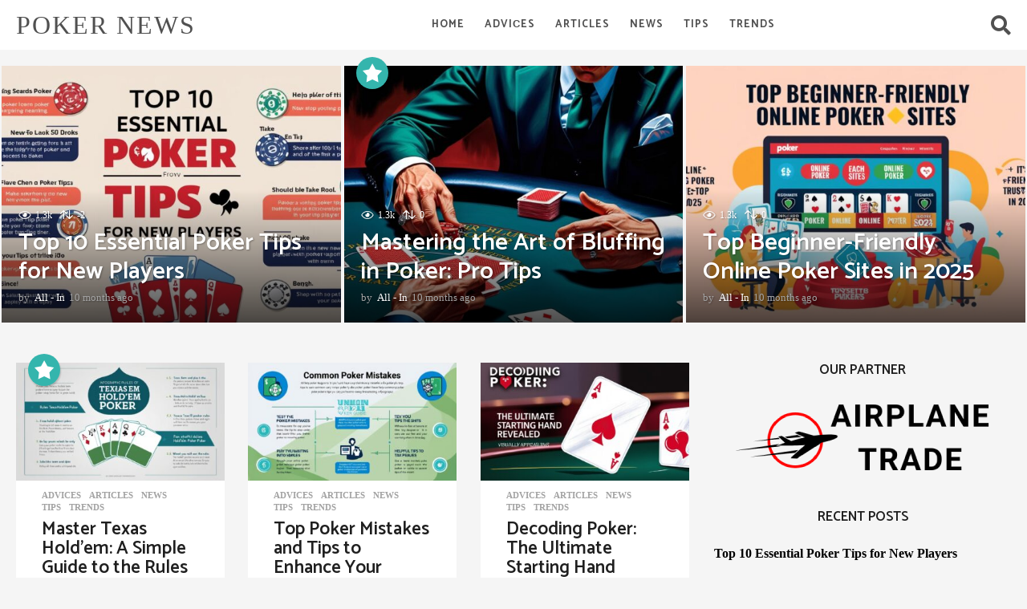

--- FILE ---
content_type: text/html; charset=UTF-8
request_url: https://cmkotokiralama.com/
body_size: 29145
content:
<!DOCTYPE HTML>
<html lang="en-US">
	<head>
		<meta charset="UTF-8">
		<meta name="viewport" content="width=device-width, initial-scale=1.0, maximum-scale=1.0, user-scalable=no">
				<meta name='robots' content='index, follow, max-image-preview:large, max-snippet:-1, max-video-preview:-1' />
	<style>img:is([sizes="auto" i], [sizes^="auto," i]) { contain-intrinsic-size: 3000px 1500px }</style>
		<script type="text/javascript">
		(function( $ ) {

			var themeModeStylesheetURL = 'https://cmkotokiralama.com/wp-content/themes/boombox/css/night-mode.min.css';
			var getCookie = function( cname ) {
				var name = cname + "=";
				var decodedCookie = decodeURIComponent( document.cookie );
				var ca = decodedCookie.split( ';' );
				for ( var i = 0; i < ca.length; i++ ) {
					var c = ca[i];
					while ( c.charAt( 0 ) == ' ' ) {
						c = c.substring( 1 );
					}
					if ( c.indexOf( name ) == 0 ) {
						return c.substring( name.length, c.length );
					}
				}
				return "";
			};
			var setCookie = function( cname, cvalue, exdays ) {
				var d = new Date();
				d.setTime( d.getTime() + (exdays * 24 * 60 * 60 * 1000) );
				var expires = "expires=" + d.toUTCString();
				document.cookie = cname + "=" + cvalue + ";" + expires + ";path=/";
			};
			var delete_cookie = function( cname ) {
				setCookie( cname, null, 0 );
			};
			var appendThemeModeLink = function() {
				var link = document.createElement( 'link' );
				var targetNode = document.getElementById( 'boombox-primary-style-inline-css' );
				link.rel = 'stylesheet';
				link.id = 'boombox-theme-mode-css';
				link.href = themeModeStylesheetURL;
				link.media = 'all';

				targetNode.parentNode.insertBefore( link, targetNode.nextSibling );
			};

			document.addEventListener( 'DOMContentLoaded', function() {
				var switchers = document.querySelectorAll( '.bb-mode-switcher .bb-mode-toggle' );

				for ( var i = 0; i < switchers.length; i++ ) {
					switchers[i].addEventListener( 'click', function(e) {
					    e.preventDefault();
						var stylesheet = document.getElementById( 'boombox-theme-mode-css' );
						if ( !!getCookie( 'boombox-theme-mode' ) ) {
							if ( stylesheet ) {
								stylesheet.setAttribute( 'disabled', 'disabled' );
							}
                            document.body.classList.remove("boombox-mode-on");
							delete_cookie( 'boombox-theme-mode' );
						} else {
							if ( stylesheet ) {
								stylesheet.removeAttribute( 'disabled' );
							} else {
								appendThemeModeLink();
							}
                            document.body.classList.add("boombox-mode-on");
							setCookie( 'boombox-theme-mode', 1, 365 );
						}
					} );
				}

                if ( !!getCookie( 'boombox-theme-mode' ) ) {
                    document.body.classList.add("boombox-mode-on");
                }
			} );

			if ( !!getCookie( 'boombox-theme-mode' ) ) {

				var appendInterval = setInterval( function() {
					if ( document.getElementById( 'boombox-primary-style-inline-css' ) ) {
						clearInterval( appendInterval );
						appendThemeModeLink();
					}
				}, 25 );
			}

		})();
	</script>
	<!-- This site is optimized with the Yoast SEO plugin v24.8.1 - https://yoast.com/wordpress/plugins/seo/ -->
	<title>Poker News -</title>
	<link rel="canonical" href="https://cmkotokiralama.com/" />
	<link rel="next" href="https://cmkotokiralama.com/page/2/" />
	<meta property="og:locale" content="en_US" />
	<meta property="og:type" content="website" />
	<meta property="og:title" content="Poker News" />
	<meta property="og:url" content="https://cmkotokiralama.com/" />
	<meta property="og:site_name" content="Poker News" />
	<meta name="twitter:card" content="summary_large_image" />
	<script type="application/ld+json" class="yoast-schema-graph">{"@context":"https://schema.org","@graph":[{"@type":"CollectionPage","@id":"https://cmkotokiralama.com/","url":"https://cmkotokiralama.com/","name":"Poker News -","isPartOf":{"@id":"https://cmkotokiralama.com/#website"},"breadcrumb":{"@id":"https://cmkotokiralama.com/#breadcrumb"},"inLanguage":"en-US"},{"@type":"BreadcrumbList","@id":"https://cmkotokiralama.com/#breadcrumb","itemListElement":[{"@type":"ListItem","position":1,"name":"Home"}]},{"@type":"WebSite","@id":"https://cmkotokiralama.com/#website","url":"https://cmkotokiralama.com/","name":"Poker News","description":"","potentialAction":[{"@type":"SearchAction","target":{"@type":"EntryPoint","urlTemplate":"https://cmkotokiralama.com/?s={search_term_string}"},"query-input":{"@type":"PropertyValueSpecification","valueRequired":true,"valueName":"search_term_string"}}],"inLanguage":"en-US"}]}</script>
	<!-- / Yoast SEO plugin. -->


<link rel='dns-prefetch' href='//www.googletagmanager.com' />
<link rel='dns-prefetch' href='//fonts.googleapis.com' />

<link rel='stylesheet' id='wp-block-library-css' href='https://cmkotokiralama.com/wp-includes/css/dist/block-library/style.min.css?ver=6.7.4' type='text/css' media='all' />
<style id='classic-theme-styles-inline-css' type='text/css'>
/*! This file is auto-generated */
.wp-block-button__link{color:#fff;background-color:#32373c;border-radius:9999px;box-shadow:none;text-decoration:none;padding:calc(.667em + 2px) calc(1.333em + 2px);font-size:1.125em}.wp-block-file__button{background:#32373c;color:#fff;text-decoration:none}
</style>
<style id='global-styles-inline-css' type='text/css'>
:root{--wp--preset--aspect-ratio--square: 1;--wp--preset--aspect-ratio--4-3: 4/3;--wp--preset--aspect-ratio--3-4: 3/4;--wp--preset--aspect-ratio--3-2: 3/2;--wp--preset--aspect-ratio--2-3: 2/3;--wp--preset--aspect-ratio--16-9: 16/9;--wp--preset--aspect-ratio--9-16: 9/16;--wp--preset--color--black: #000000;--wp--preset--color--cyan-bluish-gray: #abb8c3;--wp--preset--color--white: #ffffff;--wp--preset--color--pale-pink: #f78da7;--wp--preset--color--vivid-red: #cf2e2e;--wp--preset--color--luminous-vivid-orange: #ff6900;--wp--preset--color--luminous-vivid-amber: #fcb900;--wp--preset--color--light-green-cyan: #7bdcb5;--wp--preset--color--vivid-green-cyan: #00d084;--wp--preset--color--pale-cyan-blue: #8ed1fc;--wp--preset--color--vivid-cyan-blue: #0693e3;--wp--preset--color--vivid-purple: #9b51e0;--wp--preset--gradient--vivid-cyan-blue-to-vivid-purple: linear-gradient(135deg,rgba(6,147,227,1) 0%,rgb(155,81,224) 100%);--wp--preset--gradient--light-green-cyan-to-vivid-green-cyan: linear-gradient(135deg,rgb(122,220,180) 0%,rgb(0,208,130) 100%);--wp--preset--gradient--luminous-vivid-amber-to-luminous-vivid-orange: linear-gradient(135deg,rgba(252,185,0,1) 0%,rgba(255,105,0,1) 100%);--wp--preset--gradient--luminous-vivid-orange-to-vivid-red: linear-gradient(135deg,rgba(255,105,0,1) 0%,rgb(207,46,46) 100%);--wp--preset--gradient--very-light-gray-to-cyan-bluish-gray: linear-gradient(135deg,rgb(238,238,238) 0%,rgb(169,184,195) 100%);--wp--preset--gradient--cool-to-warm-spectrum: linear-gradient(135deg,rgb(74,234,220) 0%,rgb(151,120,209) 20%,rgb(207,42,186) 40%,rgb(238,44,130) 60%,rgb(251,105,98) 80%,rgb(254,248,76) 100%);--wp--preset--gradient--blush-light-purple: linear-gradient(135deg,rgb(255,206,236) 0%,rgb(152,150,240) 100%);--wp--preset--gradient--blush-bordeaux: linear-gradient(135deg,rgb(254,205,165) 0%,rgb(254,45,45) 50%,rgb(107,0,62) 100%);--wp--preset--gradient--luminous-dusk: linear-gradient(135deg,rgb(255,203,112) 0%,rgb(199,81,192) 50%,rgb(65,88,208) 100%);--wp--preset--gradient--pale-ocean: linear-gradient(135deg,rgb(255,245,203) 0%,rgb(182,227,212) 50%,rgb(51,167,181) 100%);--wp--preset--gradient--electric-grass: linear-gradient(135deg,rgb(202,248,128) 0%,rgb(113,206,126) 100%);--wp--preset--gradient--midnight: linear-gradient(135deg,rgb(2,3,129) 0%,rgb(40,116,252) 100%);--wp--preset--font-size--small: 13px;--wp--preset--font-size--medium: 20px;--wp--preset--font-size--large: 36px;--wp--preset--font-size--x-large: 42px;--wp--preset--spacing--20: 0.44rem;--wp--preset--spacing--30: 0.67rem;--wp--preset--spacing--40: 1rem;--wp--preset--spacing--50: 1.5rem;--wp--preset--spacing--60: 2.25rem;--wp--preset--spacing--70: 3.38rem;--wp--preset--spacing--80: 5.06rem;--wp--preset--shadow--natural: 6px 6px 9px rgba(0, 0, 0, 0.2);--wp--preset--shadow--deep: 12px 12px 50px rgba(0, 0, 0, 0.4);--wp--preset--shadow--sharp: 6px 6px 0px rgba(0, 0, 0, 0.2);--wp--preset--shadow--outlined: 6px 6px 0px -3px rgba(255, 255, 255, 1), 6px 6px rgba(0, 0, 0, 1);--wp--preset--shadow--crisp: 6px 6px 0px rgba(0, 0, 0, 1);}:where(.is-layout-flex){gap: 0.5em;}:where(.is-layout-grid){gap: 0.5em;}body .is-layout-flex{display: flex;}.is-layout-flex{flex-wrap: wrap;align-items: center;}.is-layout-flex > :is(*, div){margin: 0;}body .is-layout-grid{display: grid;}.is-layout-grid > :is(*, div){margin: 0;}:where(.wp-block-columns.is-layout-flex){gap: 2em;}:where(.wp-block-columns.is-layout-grid){gap: 2em;}:where(.wp-block-post-template.is-layout-flex){gap: 1.25em;}:where(.wp-block-post-template.is-layout-grid){gap: 1.25em;}.has-black-color{color: var(--wp--preset--color--black) !important;}.has-cyan-bluish-gray-color{color: var(--wp--preset--color--cyan-bluish-gray) !important;}.has-white-color{color: var(--wp--preset--color--white) !important;}.has-pale-pink-color{color: var(--wp--preset--color--pale-pink) !important;}.has-vivid-red-color{color: var(--wp--preset--color--vivid-red) !important;}.has-luminous-vivid-orange-color{color: var(--wp--preset--color--luminous-vivid-orange) !important;}.has-luminous-vivid-amber-color{color: var(--wp--preset--color--luminous-vivid-amber) !important;}.has-light-green-cyan-color{color: var(--wp--preset--color--light-green-cyan) !important;}.has-vivid-green-cyan-color{color: var(--wp--preset--color--vivid-green-cyan) !important;}.has-pale-cyan-blue-color{color: var(--wp--preset--color--pale-cyan-blue) !important;}.has-vivid-cyan-blue-color{color: var(--wp--preset--color--vivid-cyan-blue) !important;}.has-vivid-purple-color{color: var(--wp--preset--color--vivid-purple) !important;}.has-black-background-color{background-color: var(--wp--preset--color--black) !important;}.has-cyan-bluish-gray-background-color{background-color: var(--wp--preset--color--cyan-bluish-gray) !important;}.has-white-background-color{background-color: var(--wp--preset--color--white) !important;}.has-pale-pink-background-color{background-color: var(--wp--preset--color--pale-pink) !important;}.has-vivid-red-background-color{background-color: var(--wp--preset--color--vivid-red) !important;}.has-luminous-vivid-orange-background-color{background-color: var(--wp--preset--color--luminous-vivid-orange) !important;}.has-luminous-vivid-amber-background-color{background-color: var(--wp--preset--color--luminous-vivid-amber) !important;}.has-light-green-cyan-background-color{background-color: var(--wp--preset--color--light-green-cyan) !important;}.has-vivid-green-cyan-background-color{background-color: var(--wp--preset--color--vivid-green-cyan) !important;}.has-pale-cyan-blue-background-color{background-color: var(--wp--preset--color--pale-cyan-blue) !important;}.has-vivid-cyan-blue-background-color{background-color: var(--wp--preset--color--vivid-cyan-blue) !important;}.has-vivid-purple-background-color{background-color: var(--wp--preset--color--vivid-purple) !important;}.has-black-border-color{border-color: var(--wp--preset--color--black) !important;}.has-cyan-bluish-gray-border-color{border-color: var(--wp--preset--color--cyan-bluish-gray) !important;}.has-white-border-color{border-color: var(--wp--preset--color--white) !important;}.has-pale-pink-border-color{border-color: var(--wp--preset--color--pale-pink) !important;}.has-vivid-red-border-color{border-color: var(--wp--preset--color--vivid-red) !important;}.has-luminous-vivid-orange-border-color{border-color: var(--wp--preset--color--luminous-vivid-orange) !important;}.has-luminous-vivid-amber-border-color{border-color: var(--wp--preset--color--luminous-vivid-amber) !important;}.has-light-green-cyan-border-color{border-color: var(--wp--preset--color--light-green-cyan) !important;}.has-vivid-green-cyan-border-color{border-color: var(--wp--preset--color--vivid-green-cyan) !important;}.has-pale-cyan-blue-border-color{border-color: var(--wp--preset--color--pale-cyan-blue) !important;}.has-vivid-cyan-blue-border-color{border-color: var(--wp--preset--color--vivid-cyan-blue) !important;}.has-vivid-purple-border-color{border-color: var(--wp--preset--color--vivid-purple) !important;}.has-vivid-cyan-blue-to-vivid-purple-gradient-background{background: var(--wp--preset--gradient--vivid-cyan-blue-to-vivid-purple) !important;}.has-light-green-cyan-to-vivid-green-cyan-gradient-background{background: var(--wp--preset--gradient--light-green-cyan-to-vivid-green-cyan) !important;}.has-luminous-vivid-amber-to-luminous-vivid-orange-gradient-background{background: var(--wp--preset--gradient--luminous-vivid-amber-to-luminous-vivid-orange) !important;}.has-luminous-vivid-orange-to-vivid-red-gradient-background{background: var(--wp--preset--gradient--luminous-vivid-orange-to-vivid-red) !important;}.has-very-light-gray-to-cyan-bluish-gray-gradient-background{background: var(--wp--preset--gradient--very-light-gray-to-cyan-bluish-gray) !important;}.has-cool-to-warm-spectrum-gradient-background{background: var(--wp--preset--gradient--cool-to-warm-spectrum) !important;}.has-blush-light-purple-gradient-background{background: var(--wp--preset--gradient--blush-light-purple) !important;}.has-blush-bordeaux-gradient-background{background: var(--wp--preset--gradient--blush-bordeaux) !important;}.has-luminous-dusk-gradient-background{background: var(--wp--preset--gradient--luminous-dusk) !important;}.has-pale-ocean-gradient-background{background: var(--wp--preset--gradient--pale-ocean) !important;}.has-electric-grass-gradient-background{background: var(--wp--preset--gradient--electric-grass) !important;}.has-midnight-gradient-background{background: var(--wp--preset--gradient--midnight) !important;}.has-small-font-size{font-size: var(--wp--preset--font-size--small) !important;}.has-medium-font-size{font-size: var(--wp--preset--font-size--medium) !important;}.has-large-font-size{font-size: var(--wp--preset--font-size--large) !important;}.has-x-large-font-size{font-size: var(--wp--preset--font-size--x-large) !important;}
:where(.wp-block-post-template.is-layout-flex){gap: 1.25em;}:where(.wp-block-post-template.is-layout-grid){gap: 1.25em;}
:where(.wp-block-columns.is-layout-flex){gap: 2em;}:where(.wp-block-columns.is-layout-grid){gap: 2em;}
:root :where(.wp-block-pullquote){font-size: 1.5em;line-height: 1.6;}
</style>
<link rel='stylesheet' id='boombox-styles-min-css' href='https://cmkotokiralama.com/wp-content/themes/boombox/js/plugins/plugins.min.css?ver=2.9.6' type='text/css' media='all' />
<link rel='stylesheet' id='boombox-icomoon-style-css' href='https://cmkotokiralama.com/wp-content/themes/boombox/fonts/icon-fonts/icomoon/icons.min.css?ver=2.9.6' type='text/css' media='all' />
<link rel='stylesheet' id='boombox-fonts-css' href='https://fonts.googleapis.com/css?family=Catamaran%3A300%2C300i%2C400%2C400i%2C500%2C500i%2C600%2C600i%2C700%2C700i%2C800%2C800i%2C900%2C900i&#038;subset=latin%2Clatin-ext&#038;ver=2.9.6' type='text/css' media='all' />
<link rel='stylesheet' id='boombox-primary-style-css' href='https://cmkotokiralama.com/wp-content/themes/boombox/css/style.min.css?ver=2.9.6' type='text/css' media='all' />
<style id='boombox-primary-style-inline-css' type='text/css'>

		/* -- Mobile Header -- */
		.bb-header.header-mobile .header-row {
			background-color: #ffffff;
			color: #1f1f1f;
		}
		/* If you need to specify different color for bottom/top header, use this code */
		.bb-header.header-mobile.g-style .header-c {
			color: #1f1f1f;
		}
		/* Mobile header breakpoint */
		@media (min-width: 992px) {
			.bb-show-desktop-header {
			  display: block;
			}
			.bb-show-mobile-header {
			  display: none;
			}
		}
	
		/* --site title color */
		.branding h1 {
		  color: #1f1f1f;
		}
	
		/* -top */
		.bb-header.header-desktop .top-header {
		  background-color: #ffffff;
		}
	
		.bb-header.header-desktop .top-header .bb-header-icon:hover,
		.bb-header.header-desktop .top-header  .bb-header-icon.active,
		.bb-header.header-desktop .top-header .main-navigation > ul > li:hover,
		.bb-header.header-desktop .top-header .main-navigation > ul > li.current-menu-item > a {
		  color: #505050;
		}
	
		/* --top pattern */
		.bb-header.header-desktop .top-header svg {
		  fill: #ffffff;
		}
	
		/* --top text color */
		.bb-header.header-desktop .top-header {
		  color: #505050;
		}
	
		.bb-header.header-desktop .top-header .create-post {
		  background-color: #353535;
		}
	
		/* --top button color */
		.bb-header.header-desktop .top-header .create-post {
		  color: #ffffff;
		}
		
		/* --top Typography */
		.bb-header.header-desktop .top-header .main-navigation {
			font-family: Catamaran,sans-serif;
			font-size: 13px;
			font-style : normal;
			font-weight: 700;
			letter-spacing: 1px;
			text-transform: uppercase;
		}
		
		.bb-header.header-desktop .top-header .main-navigation .sub-menu {
			font-family: inherit;
			font-size: 14px;
			font-style : inherit;
			font-weight: 500;
			letter-spacing: inherit;
			text-transform: inherit;
		}
	
		.bb-header.header-desktop .bottom-header .bb-header-icon:hover,
		.bb-header.header-desktop .bottom-header .bb-header-icon.active,
		.bb-header.header-desktop .bottom-header .main-navigation > ul > li:hover,
		.bb-header.header-desktop .bottom-header .main-navigation > ul > li.current-menu-item > a,
		.bb-header.header-desktop .bottom-header .main-navigation > ul > li.current-menu-item > .dropdown-toggle {
		  color: #505050;
		}
	
		/* -bottom */
		.bb-header.header-desktop .bottom-header {
		  background-color: #ffffff;
		}
	
		.bb-header.header-desktop .bottom-header svg {
		  fill: #ffffff;
		}
	
		/* --bottom text color */
		.bb-header.header-desktop .bottom-header {
		  color: #ffe400;
		}
	
		.bb-header.header-desktop .bottom-header .main-navigation ul li:before,
		.bb-header.header-desktop .bottom-header .account-box .user:after,
		.bb-header.header-desktop .bottom-header .create-post:before,
		.bb-header.header-desktop .bottom-header .menu-button:after {
		  border-color: #ffe400;
		}
	
		.bb-header.header-desktop .bottom-header .create-post {
		  background-color: #353535;
		}
	
		/* --bottom button color */
		.bb-header.header-desktop .create-post {
		  color: #ffffff;
		}
		
		/* --bottom Typography */
		.bb-header.header-desktop .bottom-header .main-navigation {
			font-family: inherit;
			font-size: inherit;
			font-style : inherit;
			font-weight: inherit;
			letter-spacing: inherit;
			text-transform: inherit;
		}
		
		.bb-header.header-desktop .bottom-header .main-navigation .sub-menu {
			font-family: inherit;
			font-size: 14px;
			font-style : inherit;
			font-weight: 500;
			letter-spacing: inherit;
			text-transform: inherit;
		}

		/* -- Logo Margin for Desktop */
		.bb-header.header-desktop .branding {
			margin-top: 15px;
			margin-bottom: 15px;
		}
		/* -- Logo Margin for Mobile */
		.bb-header.header-mobile .branding {
			margin-top: 5px;
			margin-bottom: 5px;
		}
		

		/* Custom Footer Styles */
	
		/* -top */
		.footer {
		  background-color: #1f1f1f;
		}
	
		.footer .footer-top svg {
		  fill: #1f1f1f;
		}
	
		.footer .footer-bottom svg {
		  fill: #282828;
		}
	
		/* -primary color */
		/* --primary bg */
		#footer .cat-item.current-cat a,
		#footer .widget_mc4wp_form_widget:before,#footer .widget_create_post:before,
		#footer .cat-item a:hover,
		#footer button[type="submit"],
		#footer input[type="submit"],
		#footer .bb-btn, #footer .bnt.primary {
		  background-color: #ffe400;
		}
	
		/* --primary text */
		#footer .widget_mc4wp_form_widget:before,#footer .widget_create_post:before,
		#footer button[type="submit"],
		#footer input[type="submit"],
		#footer .bb-btn, #footer .bb-bnt-primary {
		  color: #000000;
		}
	
		/* --primary hover */
		#footer a:hover {
		  color: #ffe400;
		}
	
		#footer .widget_categories ul li a:hover,
		#footer .widget_archive ul li a:hover,
		#footer .widget_pages ul li a:hover,
		#footer .widget_meta ul li a:hover,
		#footer .widget_nav_menu ul li a:hover {
		  background-color: #ffe400;
		  color: #000000;
		}
	
		#footer .slick-dots li.slick-active button:before,
		#footer .widget_tag_cloud a:hover {
		  border-color:#ffe400;
		}
	
		/* -heading color */
		#footer .bb-featured-strip .item .title,
		#footer .slick-dots li button:before,
		#footer h1,#footer h2,#footer h3,#footer h4, #footer h5,#footer h6,
		#footer .widget-title {
		  color: #ffffff;
		}
	
		/* -text color */
		#footer,
		#footer .widget_recent_comments .recentcomments .comment-author-link,
		#footer .widget_recent_comments .recentcomments a,
		#footer .byline, #footer .posted-on,
		#footer .widget_nav_menu ul li,
		#footer .widget_categories ul li,
		#footer .widget_archive ul li,
		#footer .widget_pages ul li,
		#footer .widget_meta ul li {
		  color: #ffffff;
		}
		#footer .widget_tag_cloud  a, #footer select, #footer textarea, #footer input[type="tel"], #footer input[type="text"], #footer input[type="number"], #footer input[type="date"], #footer input[type="time"], #footer input[type="url"], #footer input[type="email"], #footer input[type="search"],#footer input[type="password"],
		#footer .widget_mc4wp_form_widget:after, #footer .widget_create_post:after {
			border-color: #ffffff;
		}
	
		#footer .widget_categories ul li a,
		#footer .widget_archive ul li a,
		#footer .widget_pages ul li a,
		#footer .widget_meta ul li a,
		#footer .widget_nav_menu ul li a,
		#footer .widget_tag_cloud a {
		  color: #ffffff;
		}
	
		/* -bottom */
		/* --text  color */
		#footer .footer-bottom {
		  background-color: #282828;
		  color: #ffffff;
		}
	
		/* --text  hover */
		#footer .footer-bottom a:hover {
		  color: #ffe400;
		}
/* - Page header - */

	/* -body bg color */
	body,.bb-post-gallery-content .bb-gl-header,
	.bb-cards-view .bb-post-single.style5 .site-main, .bb-cards-view .bb-post-single.style6 .container-inner  {
	    background-color: #f5f5f5;
	}
	form#mycred-transfer-form-transfer {
		background-color: #f5f5f5 !important;
	}
	
	.branding .site-title {
		font-family: -apple-system, BlinkMacSystemFont, &quot;Segoe UI&quot;, Roboto, Oxygen-Sans, Ubuntu, Cantarell, &quot;Helvetica Neue&quot;, sans-serif;
		font-weight:400;
		font-style:normal;
	}

	#background-image {
		background-size:cover;
	}

	/* -Font sizes */
	.widget-title {
		font-size: 17px;
	}
	body {
	    font-size: 16px;
	}
	@media screen and (min-width: 992px) {
		html {
			font-size: 16px;
		}
		.bb-post-single .s-post-title {
	    	font-size: 45px;
		}
	}

	/* -content bg color */
	.page-wrapper,
	#main,
	.bb-cards-view .bb-card-item,
	.bb-cards-view .widget_mc4wp_form_widget:after,
	.bb-cards-view .widget_create_post:after,
	.light-modal .modal-body,.light-modal,
	.bb-toggle .bb-header-dropdown.toggle-content,
	.bb-header.header-desktop .main-navigation .sub-menu,
	.bb-post-share-box .post-share-count,
	.bb-post-rating a,.comment-respond input[type=text], .comment-respond textarea, .comment-respond #commentform textarea#comment,
	.bb-fixed-pagination .page,.bb-fixed-pagination .pg-content,
	.bb-floating-navbar .floating-navbar-inner,
	.bb-featured-strip .bb-arrow-next, .bb-featured-strip .bb-arrow-prev,
	.bb-mobile-navigation,
	.mejs-container,.bb-post-gallery-content,
	.bb-dropdown .dropdown-toggle, .bb-dropdown .dropdown-content,
	.bb-stretched-view .bb-post-single.style5 .site-main, .bb-stretched-view .bb-post-single.style6 .container-inner,
	.bb-boxed-view .bb-post-single.style5 .site-main, .bb-boxed-view .bb-post-single.style6 .container-inner,
	.bb-advertisement.bb-sticky-bottom-area .bb-sticky-btm-el {
	  background-color: #ffffff;
	  border-color: #ffffff;
	}
	/* Temp Color: will be option in future */
	.bb-header.header-mobile.g-style .header-c {
		background: #ffffff;
	}
	.bb-header-navigation .main-navigation .sub-menu:before,
	.bb-toggle .toggle-content.bb-header-dropdown:before {
	    border-color: transparent transparent #ffffff;
	}
	select, .bb-form-block input, .bb-form-block select, .bb-form-block textarea,
	.bb-author-vcard .author {
		background-color: #ffffff;
	}
	.bb-tabs .tabs-menu .count {
	  color: #ffffff;
	}

	/* -page width */
	.page-wrapper {
	  width: 100%;
	}

	/* -primary color */
	/* --primary color for bg */
	.mark, mark,.box_list,
	.bb-tooltip:before,
	.bb-text-highlight.primary-color,
	#comments .nav-links a,
	.light-modal .modal-close,
	.quiz_row:hover,
	.progress-bar-success,
	.onoffswitch,.onoffswitch2,
	.widget_nav_menu ul li a:hover,
	.widget_categories ul li a:hover,
	.widget_archive ul li a:hover,
	.widget_pages ul li a:hover,
	.widget_meta ul li a:hover,
	.widget_mc4wp_form_widget:before,.widget_create_post:before,
	.widget_calendar table th a,
	.widget_calendar table td a,
	.go-top, .bb-affiliate-content .item-url,
	.bb-mobile-navigation .close,
	.bb-wp-pagination .page-numbers.next, .bb-wp-pagination .page-numbers.prev,
	.navigation.pagination .page-numbers.next, .navigation.pagination .page-numbers.prev,
	.bb-next-prev-pagination .page-link,
	.bb-next-pagination .page-link,
	.bb-post-share-box .post-share-count,
	.cat-item.current-cat a,
	.cat-item a:hover,
	.bb-fixed-pagination .page:hover .pg-arrow,
	button[type="submit"],
	input[type="submit"],
	.bb-btn.bb-btn-primary,.bb-btn.bb-btn-primary:hover,
	blockquote:before,.bb-btn.bb-btn-primary-outline:hover,.bb-post-gallery-content .bb-gl-meta .bb-gl-arrow,
	hr.primary-color,
	.bb-bg-primary, .bb-bg-primary.bb-btn,
	.bb-sticky-btm .btn-close {
	  background-color: #34b5ad;
	}
	.bb-tooltip:after,
	hr.bb-line-dashed.primary-color, hr.bb-line-dotted.primary-color {
		border-top-color:#34b5ad;
	}

	/* --primary text */
	.mark, mark,
	.bb-tooltip:before,
	.bb-wp-pagination .page-numbers.next, .bb-wp-pagination .page-numbers.prev,
	.navigation.pagination .page-numbers.next, .navigation.pagination .page-numbers.prev,
	.bb-text-highlight.primary-color,
	#comments .nav-links a,
	.light-modal .modal-close,
	.sr-only,.box_list,
	.quiz_row:hover, .bb-affiliate-content .item-url,
	.onoffswitch,.onoffswitch2,
	.bb-next-prev-pagination .page-link,
	.bb-next-pagination .page-link,
	.widget_nav_menu ul li a:hover,
	.widget_categories ul li a:hover,
	.widget_archive ul li a:hover,
	.widget_pages ul li a:hover,
	.widget_meta ul li a:hover,
	.cat-item.current-cat a,
	.widget_mc4wp_form_widget:before,.widget_create_post:before,
	.go-top,
	.widget_calendar table th a,
	.widget_calendar table td a,
	.bb-mobile-navigation .close,
	.bb-post-share-box .post-share-count,
	.bb-fixed-pagination .page:hover .pg-arrow,
	button[type="submit"],
	input[type="submit"],
	.bb-btn.bb-btn-primary,.bb-btn.bb-btn-primary:hover,.bb-btn.bb-btn-primary-outline:hover,
	blockquote:before,.bb-post-gallery-content .bb-gl-meta .bb-gl-arrow,
	.bb-bg-primary,
	.bb-sticky-btm .btn-close {
	  color: #ffffff;
	}

	/* -primary color */
	/* --primary color for text */
	#cancel-comment-reply-link,
	.bb-affiliate-content .price:before,
	.bb-header-navigation .main-navigation > ul .sub-menu li:hover > a,
	.bb-header-navigation .main-navigation > ul .sub-menu li.current-menu-item a,
	.bb-header-navigation .more-navigation .section-navigation ul li:hover a,
	.bb-mobile-navigation .main-navigation li a:hover,.bb-mobile-navigation .main-navigation>ul>li .sub-menu li a:hover,
	.bb-mobile-navigation .main-navigation li.current-menu-item > a, .bb-mobile-navigation .main-navigation .sub-menu li.current-menu-item > a,
	.bb-mobile-navigation .main-navigation li.current-menu-item > .dropdown-toggle, .bb-mobile-navigation .main-navigation .sub-menu li.current-menu-item > .dropdown-toggle,
	.sticky .post-thumbnail:after,
	.entry-no-lg,
	.entry-title:hover a,
	.post-types .item:hover .bb-icon,
	.bb-text-dropcap.primary-color,
	.bb-btn-primary-outline,
	.bb-btn-link:hover,
	.bb-btn-link,#comments .bypostauthor > .comment-body .vcard .fn,
	.more-link:hover,
	.widget_bb-side-navigation .menu-item.menu-item-icon .bb-icon,
	.bb-price-block .current-price:before, .bb-price-block ins:before, .bb-price-block .amount:before, .product_list_widget ins .amount:before {
	  color: #34b5ad;
	}

    .single.nsfw-post .bb-post-single .nsfw-post h3,
    .bb-post-nav .nsfw-post h3,
	.post-thumbnail .nsfw-post h3{
	    color: #34b5ad !important;
	}
	.post-types .item:hover,
	.more-load-button button:hover,
	.bb-btn-primary-outline,.bb-btn-primary:hover,
	.widget_tag_cloud .tagcloud a:hover {
	  border-color: #34b5ad;
	}

	.bb-tabs .tabs-menu li.active:before  {
		background-color: #34b5ad;
	}

	/* -link color */
	a,.bb-timing-block .timing-seconds {
	  color:#f43547
	}

	/* - base text color */
	body, html,
	.widget_recent_comments .recentcomments .comment-author-link,.widget_recent_comments .recentcomments a,
	.bb-header.header-desktop .main-navigation .sub-menu,
	.bb-header-dropdown.toggle-content,.comment-respond input[type=text], .comment-respond textarea,
	.featured-strip .slick-dots li button:before,
	.more-load-button button,.comment-vote .count,
	.bb-mobile-navigation .bb-header-search .search-submit,
	#comments .comment .comment-body .comment-content small .dropdown-toggle,
	.byline a,.byline .author-name,
	.bb-featured-strip .bb-arrow-next, .bb-featured-strip .bb-arrow-prev,
	.bb-price-block, .bb-price-block > .amount, .bb-price-block ins .amount,
	.bb-dropdown .dropdown-content a,
	.bb-author-vcard .auth-references a,
	.light-modal,
    .bb-author-vcard-mini .auth-url,
	.bb-post-gallery-content .bb-gl-meta .bb-gl-pagination b,
	 .bb-post-gallery-content.bb-mode-slide .bb-mode-switcher[data-mode=slide],
	 .bb-post-gallery-content.bb-mode-grid .bb-mode-switcher[data-mode=grid]{
	  color: #1f1f1f;
	}

	/* --heading text color */
	#comments .vcard .fn,
	.bb-fixed-pagination .page .pg-title,
	.more_items_x legend, .more_items legend, .more_items_glow,
	h1, h2, h3, h4, h5, h6 {
	  color: #1f1f1f;
	}
	.bb-tabs .tabs-menu li.active, .bb-tabs .tabs-menu li.active {
	  border-color: #1f1f1f;
	}
	.bb-tabs .tabs-menu .count {
	  background-color: #1f1f1f;
	}

	/* --secondary text color */
	s, strike, del,label,#comments .pingback .comment-body .comment-content, #comments .comment .comment-body .comment-content,
	#TB_ajaxWindowTitle,
	.bb-affiliate-content .price .old-price,
	.bb-header-navigation .more-navigation .sections-header,
	.bb-mobile-navigation .more-menu .more-menu-body .sections-header,
	.bb-post-share-box .bb-post-rating .count .text:after,
	.inline-popup .intro,.comment-vote a .bb-icon,
	.authentication .intro,.widget_recent_comments .recentcomments,
	.post-types .item .bb-icon,
	.bb-post-rating a,.post-thumbnail .thumbnail-caption,
	table thead th, table tfoot th, .bb-post-share-box .mobile-info,
	.widget_create_post .text,
	.widget_footer .text,
	.bb-author-vcard .author-info,.bb-author-vcard .auth-byline,
	.wp-caption .wp-caption-text, .wp-caption-dd,
	#comments .comments-title span,
	#comments .comment-notes,
	#comments .comment-metadata,
	.short-info .create-post .text,
	.bb-cat-links,
	.widget_bb-side-navigation .menu-item.menu-item-has-children .dropdown-toggle,
	.bb-post-meta .post-comments,.entry-sub-title,
	.bb-page-header .page-subtitle,
	.widget_bb-side-navigation .bb-widget-title,
	.bb-price-block .old-price,.bb-price-block del .amount,
	.widget_recent_comments .recentcomments,
	.bb-post-gallery-content .bb-gl-mode-switcher,
    .bb-author-vcard-mini .auth-byline, .bb-author-vcard-mini .auth-posted-on, .bb-author-vcard-mini .auth-title,
	.s-post-meta .post-comments,
	.bb-sec-label,
	.bb-breadcrumb.clr-style1, .bb-breadcrumb.clr-style1 a {
	  color: #a3a3a3;
	}

	::-webkit-input-placeholder {
	  color: #a3a3a3;
	}

	:-moz-placeholder {
	  color: #a3a3a3;
	}

	:-ms-input-placeholder {
	  color: #a3a3a3;
	}

	/* -font family */
	/* --base font family */
	body, html,
	#cancel-comment-reply-link,
	#comments .comments-title span {
	  font-family: -apple-system, BlinkMacSystemFont, &quot;Segoe UI&quot;, Roboto, Oxygen-Sans, Ubuntu, Cantarell, &quot;Helvetica Neue&quot;, sans-serif;
	}

	/* --Post heading font family */
	.entry-title {
	 font-family: Catamaran,sans-serif;
	}

	/* --secondary font family */
	.bb-wp-pagination,.navigation.pagination,
	.comments-area h3,[class*=" mashicon-"] .text, [class^=mashicon-] .text,
	.entry-no-lg,
	.bb-reaction-box .title, .bb-reaction-box .reaction-item .reaction-vote-btn,
	#comments .comments-title, #comments .comment-reply-title,
	.bb-page-header .bb-trending-navigation ul li a,
	.widget-title,
	.bb-badge .text,.post-number,
	.more_items_x legend, .more_items legend, .more_items_glow,
	section.error-404 .text,
	.inline-popup .title,
	.authentication .title,
	.bb-other-posts .title,
	.bb-post-share-box h2,
	.bb-page-header h1 {
	  font-family: Catamaran,sans-serif;
	}

	/* -border-color */
	.bb-page-header .container-bg, .bb-page-header.boxed.has-bg .container-bg,
	.bb-header-navigation .main-navigation .sub-menu,
	.bb-header-navigation .more-navigation .more-menu-header,
	.bb-header-navigation .more-navigation .more-menu-footer,
	.bb-mobile-navigation .more-menu .bb-badge-list,
	.bb-mobile-navigation .main-navigation,
	.bb-mobile-navigation .more-menu-body,
	.spinner-pulse,
	.bb-border-thumb,#comments .pingback, #comments .comment,
	.more-load-button button,
	.bb-post-rating .count .bb-icon,
	.quiz_row,.bb-post-collection .post-items .post-item .post-author-meta, .post-grid .page .post-author-meta, .post-list .post .post-author-meta, .post-list .page .post-author-meta,.post-list.standard .post footer,
	.post-list.standard .entry-sub-title,
	.more-load-button:before,
	.bb-mobile-navigation .bb-header-search form,
	#TB_window .shares,
	.wp-playlist,.boombox-comments .tabs-content,
	.post-types .item,
	.bb-page-header .bb-trending-navigation,
	.widget_mc4wp_form_widget:after,.widget_create_post:after,
	.bb-post-rating .inner,
	.bb-post-rating .point-btn,
	.widget_bb-side-navigation .menu-item.menu-item-has-children>a,
	.bb-author-vcard .author, #comments .comment-list, #comments .pingback .children .comment, #comments .comment .children .comment,
	.widget_social,
	.widget_subscribe,.bb-post-nav .pg-item,
	.bb-post-nav .page,.bb-tags a,.tagcloud a,
	.bb-next-prev-pagination,
	.widget_tag_cloud .tagcloud a,
	select, textarea, input[type="tel"], input[type="text"], input[type="number"], input[type="date"], input[type="time"], input[type="url"], input[type="email"], input[type="search"], input[type="password"],
	.bb-featured-menu:before,
	.select2-container--default .select2-selection--single, .select2-container--default .select2-search--dropdown .select2-search__field, .select2-dropdown,
	.bb-bordered-block:after,
	.bb-dropdown .dropdown-toggle, .bb-dropdown .dropdown-content, .bb-dropdown .dropdown-content li,.bb-post-gallery-content .bb-gl-mode-switcher,.bb-post-gallery-content .bb-gl-mode-switcher .bb-mode-switcher:first-child,
	.bb-tabs.tabs-horizontal .tabs-menu,.mixed-list .post-item-classic footer {
	  border-color: #ececec;
	}
	hr, .bb-brand-block .brand-content:before {
	  background-color: #ececec;
	}

	/* -secondary components bg color */
	.bb-fixed-pagination .page .pg-arrow,
	.captcha-container,.comment-respond form,
	.bb-post-share-box .post-meta,
	table tbody tr:nth-child(2n+1) th,
	table tbody tr:nth-child(2n+1) td,
	.bb-reaction-box .reaction-item .reaction-bar,
	.bb-reaction-box .reaction-item .reaction-vote-btn,
	.widget_bb-side-navigation .sub-menu .menu-item.menu-item-icon .bb-icon,
	#comments .pingback .comment-body .comment-reply-link, #comments .comment .comment-body .comment-reply-link,.bb-btn, button,
	.widget_sidebar_footer,
	.bb-form-block,
	.bb-author-vcard header,.bb-post-gallery-content .bb-gl-image-text,
	.bb-wp-pagination span.current, .bb-wp-pagination a.page-numbers:not(.next):not(.prev):hover,
	.navigation.pagination span.current, .navigation.pagination a.page-numbers:not(.next):not(.prev):hover,
	.bb-dropdown .dropdown-content li.active,
	.bb-post-gallery-content .bb-gl-image-text,
	.bb-media-placeholder:before,
	.bb-source-via .s-v-itm,
	.bb-tabs .tabs-content,.bb-reading-time {
		background-color: #f7f7f7;
	}

	/* -secondary components text color */
	.bb-fixed-pagination .page .pg-arrow,.bb-post-share-box .post-meta,.captcha-container input,.form-captcha .refresh-captcha,#comments .pingback .comment-body .comment-reply-link, #comments .comment .comment-body .comment-reply-link,.bb-reaction-box .reaction-item .reaction-vote-btn,.bb-reaction-box .reaction-item .reaction-bar,.bb-btn,.comment-respond form,
	.bb-wp-pagination span.current, .bb-wp-pagination a.page-numbers:not(.next):not(.prev):hover,
	.navigation.pagination span.current, .navigation.pagination a.page-numbers:not(.next):not(.prev):hover,
	.widget_bb-side-navigation .sub-menu .menu-item.menu-item-icon .bb-icon,
	.widget_sidebar_footer,
	.bb-author-vcard .header-info a,.bb-author-vcard .auth-name,
	.bb-dropdown .dropdown-content li.active,
	.bb-source-via .s-v-link,.bb-reading-time {
		color:#1f1f1f;
	}
	.captcha-container input {border-color:#1f1f1f}

	/* -border-radius */
	img,video,.comment-respond form,
	.captcha-container,
	.bb-media-placeholder,
	.bb-cards-view .bb-card-item,
	.post-thumbnail .video-wrapper,
	.post-thumbnail .view-full-post,
	.bb-post-share-box .post-meta,
	.hy_plyr canvas,.bb-featured-strip .item .media,
	.quiz_row,.box_list,
	.bb-border-thumb,
	.advertisement .massage,
	[class^="mashicon-"],
	#TB_window,
	#score_modal .shares a div, #TB_window .shares a div,
	.bb-mobile-navigation .close,
	.onoffswitch-label,
	.light-modal .modal-close,
	.onoffswitch2-label,
	.post-types .item,
	.onoffswitch,.onoffswitch2,
	.bb-page-header .bb-trending-navigation ul li.active a,
	.widget_mc4wp_form_widget:after,.widget_create_post:after,
	.bb-author-vcard .author,
	.widget_sidebar_footer,
	.short-info,
	.inline-popup,
	.bb-reaction-box .reaction-item .reaction-bar,
	.bb-reaction-box .reaction-item .reaction-vote-btn,
	.bb-post-share-box .post-share-count,
	.post-thumbnail,
	.share-button,
	.bb-post-rating .inner,
	.bb-page-header.boxed.has-bg .container-bg,
	.widget_subscribe,
	.widget_social,
	.sub-menu,
	.fancybox-skin,
	.widget_tag_cloud .tagcloud a,
	.bb-tags a,.tagcloud a, .bb-header-dropdown.toggle-content,
	.authentication .button, #respond .button, .wp-social-login-provider-list .button,
	.bb-bordered-block:after,
	.wpml-ls-legacy-dropdown, .wpml-ls-legacy-dropdown a.wpml-ls-item-toggle, .wpml-ls-legacy-dropdown-click, .wpml-ls-legacy-dropdown-click a.wpml-ls-item-toggle,
	.wpml-ls-legacy-dropdown .wpml-ls-sub-menu, .wpml-ls-legacy-dropdown-click .wpml-ls-sub-menu,
	.nsfw-post,
	.light-modal .modal-body,
	.bb-featured-area .featured-media, .bb-featured-area .featured-item,
	.s-post-featured-media.boxed .featured-media-el,
	.bb-source-via .s-v-itm,
	.bb-tabs .tabs-content,
	.bb-sticky-btm .btn-close {
	  -webkit-border-radius: 0px;
	     -moz-border-radius: 0px;
	          border-radius: 0px;
	}
	.bb-featured-area .featured-header {
      border-bottom-left-radius: 0px;
      border-bottom-right-radius: 0px;
    }

	/* --border-radius for inputs, buttons */
	.form-captcha img,.go-top,
	.bb-next-prev-pagination .page-link,
	.bb-next-pagination .page-link,
	.bb-wp-pagination a,.bb-wp-pagination span,
	.navigation.pagination a,.navigation.pagination span,
	.bb-affiliate-content .affiliate-link,
	.bb-btn, input, select, .select2-container--default .select2-selection--single, textarea, button, .bb-btn, #comments  li .comment-body .comment-reply-link, .bb-header.header-desktop  .create-post,
	.bb-affiliate-content .item-url,
	.bb-btn, input, select, textarea, button, .bb-btn, #comments  li .comment-body .comment-reply-link {
	  -webkit-border-radius: 4px;
	  -moz-border-radius: 4px;
	  border-radius: 4px;
	}

	/* --border-radius social icons */
	.social.circle ul li a {
	    -webkit-border-radius: 24px;
	    -moz-border-radius: 24px;
	    border-radius: 24px;
	}
	
	/* --Featured Menu options */
	.bb-featured-menu a {
	    background-color: transparent;
	    color: #000000;
	    
	    -webkit-border-radius: 18px;
	  -moz-border-radius: 18px;
	  border-radius: 18px;
	}


		/* Custom Header Styles */
	
		/* -badge bg color */
		.reaction-item .reaction-bar .reaction-stat,
		.bb-badge .circle {
		  background-color: #ffe400;
		}
	
		.reaction-item .reaction-vote-btn:not(.disabled):hover,
		.reaction-item.voted .reaction-vote-btn {
			background-color: #ffe400 !important;
		}
	
		/* -badge text color */
		.reaction-item .reaction-vote-btn:not(.disabled):hover,
		.reaction-item.voted .reaction-vote-btn,
		.bb-badge .text {
		  color: #1f1f1f;
		}
	
		/* -category/tag bg color */
		.bb-badge.category .circle,
		.bb-badge.post_tag .circle {
		  background-color:  #6759eb;
		}
	
		/* -category/tag text color */
		.bb-badge.category .text,
		.bb-badge.post_tag .text {
		  color:  #1f1f1f;
		}
	
		/* -category/tag icon color */
		.bb-badge.category .circle i,
		.bb-badge.post_tag .circle i {
		  color:  #ffffff;
		}
	
		/* --Trending */
		.bb-badge.trending .circle,
		.bb-page-header .bb-trending-navigation ul li.active a,
		.post-number {
		  background-color: #34b5ad;
		}
	
		.widget-title .bb-icon,
		.bb-trending-navigation ul li a .bb-icon, .trending-post .bb-post-single .s-post-views {
		  color: #34b5ad;
		}
	
		.bb-badge.trending .circle i,
		.bb-page-header .bb-trending-navigation ul li.active a,
		.bb-page-header .bb-trending-navigation ul li.active a .bb-icon,
		.post-number {
		  color: #ffffff;
		}
	
		.bb-badge.trending .text {
			color: #1f1f1f;
		}
	
		.bb-badge.reaction-16 .circle { background-color: #ffe400; }.bb-badge.reaction-17 .circle { background-color: #ffe400; }.bb-badge.reaction-18 .circle { background-color: #ffe400; }.bb-badge.reaction-19 .circle { background-color: #ffe400; }.bb-badge.reaction-20 .circle { background-color: #ffe400; }.bb-badge.reaction-21 .circle { background-color: #ffe400; }.bb-badge.reaction-22 .circle { background-color: #ffe400; }.bb-badge.reaction-23 .circle { background-color: #ffe400; }.bb-badge.reaction-24 .circle { background-color: #ffe400; }.bb-badge.reaction-25 .circle { background-color: #ffe400; }.bb-badge.reaction-26 .circle { background-color: #ffe400; }.bb-badge.reaction-27 .circle { background-color: #ffe400; }.bb-badge.reaction-28 .circle { background-color: #ffe400; }.bb-badge.reaction-29 .circle { background-color: #ffe400; }.bb-badge.reaction-30 .circle { background-color: #ffe400; }.bb-badge.category-1 .circle { background-color: ; }.bb-badge.category-41 .circle { background-color: #6759eb; }.bb-badge.category-42 .circle { background-color: #6759eb; }.bb-badge.category-43 .circle { background-color: #6759eb; }.bb-badge.category-44 .circle { background-color: #6759eb; }
	
</style>
<script type="text/javascript" src="https://cmkotokiralama.com/wp-includes/js/jquery/jquery.min.js?ver=3.7.1" id="jquery-core-js"></script>
<script type="text/javascript" src="https://cmkotokiralama.com/wp-includes/js/jquery/jquery-migrate.min.js?ver=3.4.1" id="jquery-migrate-js"></script>

<!-- Google tag (gtag.js) snippet added by Site Kit -->

<!-- Google Analytics snippet added by Site Kit -->
<script type="text/javascript" src="https://www.googletagmanager.com/gtag/js?id=GT-NCLXPNL8" id="google_gtagjs-js" async></script>
<script type="text/javascript" id="google_gtagjs-js-after">
/* <![CDATA[ */
window.dataLayer = window.dataLayer || [];function gtag(){dataLayer.push(arguments);}
gtag("set","linker",{"domains":["cmkotokiralama.com"]});
gtag("js", new Date());
gtag("set", "developer_id.dZTNiMT", true);
gtag("config", "GT-NCLXPNL8");
 window._googlesitekit = window._googlesitekit || {}; window._googlesitekit.throttledEvents = []; window._googlesitekit.gtagEvent = (name, data) => { var key = JSON.stringify( { name, data } ); if ( !! window._googlesitekit.throttledEvents[ key ] ) { return; } window._googlesitekit.throttledEvents[ key ] = true; setTimeout( () => { delete window._googlesitekit.throttledEvents[ key ]; }, 5 ); gtag( "event", name, { ...data, event_source: "site-kit" } ); } 
/* ]]> */
</script>

<!-- End Google tag (gtag.js) snippet added by Site Kit -->
<meta name="generator" content="Site Kit by Google 1.150.0" /><style type="text/css">.recentcomments a{display:inline !important;padding:0 !important;margin:0 !important;}</style>		<style type="text/css" id="wp-custom-css">
			/*
You can add your own CSS here.

Click the help icon above to learn more.
*/
.more-menu-footer{display:none!important;}
.widget_recent_entries a{color:#000!important; font-weight:600;}		</style>
		<style id="kirki-inline-styles">/* cyrillic-ext */
@font-face {
  font-family: 'Montserrat';
  font-style: normal;
  font-weight: 600;
  font-display: swap;
  src: url(https://cmkotokiralama.com/wp-content/fonts/montserrat/font) format('woff');
  unicode-range: U+0460-052F, U+1C80-1C8A, U+20B4, U+2DE0-2DFF, U+A640-A69F, U+FE2E-FE2F;
}
/* cyrillic */
@font-face {
  font-family: 'Montserrat';
  font-style: normal;
  font-weight: 600;
  font-display: swap;
  src: url(https://cmkotokiralama.com/wp-content/fonts/montserrat/font) format('woff');
  unicode-range: U+0301, U+0400-045F, U+0490-0491, U+04B0-04B1, U+2116;
}
/* vietnamese */
@font-face {
  font-family: 'Montserrat';
  font-style: normal;
  font-weight: 600;
  font-display: swap;
  src: url(https://cmkotokiralama.com/wp-content/fonts/montserrat/font) format('woff');
  unicode-range: U+0102-0103, U+0110-0111, U+0128-0129, U+0168-0169, U+01A0-01A1, U+01AF-01B0, U+0300-0301, U+0303-0304, U+0308-0309, U+0323, U+0329, U+1EA0-1EF9, U+20AB;
}
/* latin-ext */
@font-face {
  font-family: 'Montserrat';
  font-style: normal;
  font-weight: 600;
  font-display: swap;
  src: url(https://cmkotokiralama.com/wp-content/fonts/montserrat/font) format('woff');
  unicode-range: U+0100-02BA, U+02BD-02C5, U+02C7-02CC, U+02CE-02D7, U+02DD-02FF, U+0304, U+0308, U+0329, U+1D00-1DBF, U+1E00-1E9F, U+1EF2-1EFF, U+2020, U+20A0-20AB, U+20AD-20C0, U+2113, U+2C60-2C7F, U+A720-A7FF;
}
/* latin */
@font-face {
  font-family: 'Montserrat';
  font-style: normal;
  font-weight: 600;
  font-display: swap;
  src: url(https://cmkotokiralama.com/wp-content/fonts/montserrat/font) format('woff');
  unicode-range: U+0000-00FF, U+0131, U+0152-0153, U+02BB-02BC, U+02C6, U+02DA, U+02DC, U+0304, U+0308, U+0329, U+2000-206F, U+20AC, U+2122, U+2191, U+2193, U+2212, U+2215, U+FEFF, U+FFFD;
}
/* cyrillic-ext */
@font-face {
  font-family: 'Montserrat';
  font-style: normal;
  font-weight: 700;
  font-display: swap;
  src: url(https://cmkotokiralama.com/wp-content/fonts/montserrat/font) format('woff');
  unicode-range: U+0460-052F, U+1C80-1C8A, U+20B4, U+2DE0-2DFF, U+A640-A69F, U+FE2E-FE2F;
}
/* cyrillic */
@font-face {
  font-family: 'Montserrat';
  font-style: normal;
  font-weight: 700;
  font-display: swap;
  src: url(https://cmkotokiralama.com/wp-content/fonts/montserrat/font) format('woff');
  unicode-range: U+0301, U+0400-045F, U+0490-0491, U+04B0-04B1, U+2116;
}
/* vietnamese */
@font-face {
  font-family: 'Montserrat';
  font-style: normal;
  font-weight: 700;
  font-display: swap;
  src: url(https://cmkotokiralama.com/wp-content/fonts/montserrat/font) format('woff');
  unicode-range: U+0102-0103, U+0110-0111, U+0128-0129, U+0168-0169, U+01A0-01A1, U+01AF-01B0, U+0300-0301, U+0303-0304, U+0308-0309, U+0323, U+0329, U+1EA0-1EF9, U+20AB;
}
/* latin-ext */
@font-face {
  font-family: 'Montserrat';
  font-style: normal;
  font-weight: 700;
  font-display: swap;
  src: url(https://cmkotokiralama.com/wp-content/fonts/montserrat/font) format('woff');
  unicode-range: U+0100-02BA, U+02BD-02C5, U+02C7-02CC, U+02CE-02D7, U+02DD-02FF, U+0304, U+0308, U+0329, U+1D00-1DBF, U+1E00-1E9F, U+1EF2-1EFF, U+2020, U+20A0-20AB, U+20AD-20C0, U+2113, U+2C60-2C7F, U+A720-A7FF;
}
/* latin */
@font-face {
  font-family: 'Montserrat';
  font-style: normal;
  font-weight: 700;
  font-display: swap;
  src: url(https://cmkotokiralama.com/wp-content/fonts/montserrat/font) format('woff');
  unicode-range: U+0000-00FF, U+0131, U+0152-0153, U+02BB-02BC, U+02C6, U+02DA, U+02DC, U+0304, U+0308, U+0329, U+2000-206F, U+20AC, U+2122, U+2191, U+2193, U+2212, U+2215, U+FEFF, U+FFFD;
}/* cyrillic-ext */
@font-face {
  font-family: 'Montserrat';
  font-style: normal;
  font-weight: 600;
  font-display: swap;
  src: url(https://cmkotokiralama.com/wp-content/fonts/montserrat/font) format('woff');
  unicode-range: U+0460-052F, U+1C80-1C8A, U+20B4, U+2DE0-2DFF, U+A640-A69F, U+FE2E-FE2F;
}
/* cyrillic */
@font-face {
  font-family: 'Montserrat';
  font-style: normal;
  font-weight: 600;
  font-display: swap;
  src: url(https://cmkotokiralama.com/wp-content/fonts/montserrat/font) format('woff');
  unicode-range: U+0301, U+0400-045F, U+0490-0491, U+04B0-04B1, U+2116;
}
/* vietnamese */
@font-face {
  font-family: 'Montserrat';
  font-style: normal;
  font-weight: 600;
  font-display: swap;
  src: url(https://cmkotokiralama.com/wp-content/fonts/montserrat/font) format('woff');
  unicode-range: U+0102-0103, U+0110-0111, U+0128-0129, U+0168-0169, U+01A0-01A1, U+01AF-01B0, U+0300-0301, U+0303-0304, U+0308-0309, U+0323, U+0329, U+1EA0-1EF9, U+20AB;
}
/* latin-ext */
@font-face {
  font-family: 'Montserrat';
  font-style: normal;
  font-weight: 600;
  font-display: swap;
  src: url(https://cmkotokiralama.com/wp-content/fonts/montserrat/font) format('woff');
  unicode-range: U+0100-02BA, U+02BD-02C5, U+02C7-02CC, U+02CE-02D7, U+02DD-02FF, U+0304, U+0308, U+0329, U+1D00-1DBF, U+1E00-1E9F, U+1EF2-1EFF, U+2020, U+20A0-20AB, U+20AD-20C0, U+2113, U+2C60-2C7F, U+A720-A7FF;
}
/* latin */
@font-face {
  font-family: 'Montserrat';
  font-style: normal;
  font-weight: 600;
  font-display: swap;
  src: url(https://cmkotokiralama.com/wp-content/fonts/montserrat/font) format('woff');
  unicode-range: U+0000-00FF, U+0131, U+0152-0153, U+02BB-02BC, U+02C6, U+02DA, U+02DC, U+0304, U+0308, U+0329, U+2000-206F, U+20AC, U+2122, U+2191, U+2193, U+2212, U+2215, U+FEFF, U+FFFD;
}
/* cyrillic-ext */
@font-face {
  font-family: 'Montserrat';
  font-style: normal;
  font-weight: 700;
  font-display: swap;
  src: url(https://cmkotokiralama.com/wp-content/fonts/montserrat/font) format('woff');
  unicode-range: U+0460-052F, U+1C80-1C8A, U+20B4, U+2DE0-2DFF, U+A640-A69F, U+FE2E-FE2F;
}
/* cyrillic */
@font-face {
  font-family: 'Montserrat';
  font-style: normal;
  font-weight: 700;
  font-display: swap;
  src: url(https://cmkotokiralama.com/wp-content/fonts/montserrat/font) format('woff');
  unicode-range: U+0301, U+0400-045F, U+0490-0491, U+04B0-04B1, U+2116;
}
/* vietnamese */
@font-face {
  font-family: 'Montserrat';
  font-style: normal;
  font-weight: 700;
  font-display: swap;
  src: url(https://cmkotokiralama.com/wp-content/fonts/montserrat/font) format('woff');
  unicode-range: U+0102-0103, U+0110-0111, U+0128-0129, U+0168-0169, U+01A0-01A1, U+01AF-01B0, U+0300-0301, U+0303-0304, U+0308-0309, U+0323, U+0329, U+1EA0-1EF9, U+20AB;
}
/* latin-ext */
@font-face {
  font-family: 'Montserrat';
  font-style: normal;
  font-weight: 700;
  font-display: swap;
  src: url(https://cmkotokiralama.com/wp-content/fonts/montserrat/font) format('woff');
  unicode-range: U+0100-02BA, U+02BD-02C5, U+02C7-02CC, U+02CE-02D7, U+02DD-02FF, U+0304, U+0308, U+0329, U+1D00-1DBF, U+1E00-1E9F, U+1EF2-1EFF, U+2020, U+20A0-20AB, U+20AD-20C0, U+2113, U+2C60-2C7F, U+A720-A7FF;
}
/* latin */
@font-face {
  font-family: 'Montserrat';
  font-style: normal;
  font-weight: 700;
  font-display: swap;
  src: url(https://cmkotokiralama.com/wp-content/fonts/montserrat/font) format('woff');
  unicode-range: U+0000-00FF, U+0131, U+0152-0153, U+02BB-02BC, U+02C6, U+02DA, U+02DC, U+0304, U+0308, U+0329, U+2000-206F, U+20AC, U+2122, U+2191, U+2193, U+2212, U+2215, U+FEFF, U+FFFD;
}/* cyrillic-ext */
@font-face {
  font-family: 'Montserrat';
  font-style: normal;
  font-weight: 600;
  font-display: swap;
  src: url(https://cmkotokiralama.com/wp-content/fonts/montserrat/font) format('woff');
  unicode-range: U+0460-052F, U+1C80-1C8A, U+20B4, U+2DE0-2DFF, U+A640-A69F, U+FE2E-FE2F;
}
/* cyrillic */
@font-face {
  font-family: 'Montserrat';
  font-style: normal;
  font-weight: 600;
  font-display: swap;
  src: url(https://cmkotokiralama.com/wp-content/fonts/montserrat/font) format('woff');
  unicode-range: U+0301, U+0400-045F, U+0490-0491, U+04B0-04B1, U+2116;
}
/* vietnamese */
@font-face {
  font-family: 'Montserrat';
  font-style: normal;
  font-weight: 600;
  font-display: swap;
  src: url(https://cmkotokiralama.com/wp-content/fonts/montserrat/font) format('woff');
  unicode-range: U+0102-0103, U+0110-0111, U+0128-0129, U+0168-0169, U+01A0-01A1, U+01AF-01B0, U+0300-0301, U+0303-0304, U+0308-0309, U+0323, U+0329, U+1EA0-1EF9, U+20AB;
}
/* latin-ext */
@font-face {
  font-family: 'Montserrat';
  font-style: normal;
  font-weight: 600;
  font-display: swap;
  src: url(https://cmkotokiralama.com/wp-content/fonts/montserrat/font) format('woff');
  unicode-range: U+0100-02BA, U+02BD-02C5, U+02C7-02CC, U+02CE-02D7, U+02DD-02FF, U+0304, U+0308, U+0329, U+1D00-1DBF, U+1E00-1E9F, U+1EF2-1EFF, U+2020, U+20A0-20AB, U+20AD-20C0, U+2113, U+2C60-2C7F, U+A720-A7FF;
}
/* latin */
@font-face {
  font-family: 'Montserrat';
  font-style: normal;
  font-weight: 600;
  font-display: swap;
  src: url(https://cmkotokiralama.com/wp-content/fonts/montserrat/font) format('woff');
  unicode-range: U+0000-00FF, U+0131, U+0152-0153, U+02BB-02BC, U+02C6, U+02DA, U+02DC, U+0304, U+0308, U+0329, U+2000-206F, U+20AC, U+2122, U+2191, U+2193, U+2212, U+2215, U+FEFF, U+FFFD;
}
/* cyrillic-ext */
@font-face {
  font-family: 'Montserrat';
  font-style: normal;
  font-weight: 700;
  font-display: swap;
  src: url(https://cmkotokiralama.com/wp-content/fonts/montserrat/font) format('woff');
  unicode-range: U+0460-052F, U+1C80-1C8A, U+20B4, U+2DE0-2DFF, U+A640-A69F, U+FE2E-FE2F;
}
/* cyrillic */
@font-face {
  font-family: 'Montserrat';
  font-style: normal;
  font-weight: 700;
  font-display: swap;
  src: url(https://cmkotokiralama.com/wp-content/fonts/montserrat/font) format('woff');
  unicode-range: U+0301, U+0400-045F, U+0490-0491, U+04B0-04B1, U+2116;
}
/* vietnamese */
@font-face {
  font-family: 'Montserrat';
  font-style: normal;
  font-weight: 700;
  font-display: swap;
  src: url(https://cmkotokiralama.com/wp-content/fonts/montserrat/font) format('woff');
  unicode-range: U+0102-0103, U+0110-0111, U+0128-0129, U+0168-0169, U+01A0-01A1, U+01AF-01B0, U+0300-0301, U+0303-0304, U+0308-0309, U+0323, U+0329, U+1EA0-1EF9, U+20AB;
}
/* latin-ext */
@font-face {
  font-family: 'Montserrat';
  font-style: normal;
  font-weight: 700;
  font-display: swap;
  src: url(https://cmkotokiralama.com/wp-content/fonts/montserrat/font) format('woff');
  unicode-range: U+0100-02BA, U+02BD-02C5, U+02C7-02CC, U+02CE-02D7, U+02DD-02FF, U+0304, U+0308, U+0329, U+1D00-1DBF, U+1E00-1E9F, U+1EF2-1EFF, U+2020, U+20A0-20AB, U+20AD-20C0, U+2113, U+2C60-2C7F, U+A720-A7FF;
}
/* latin */
@font-face {
  font-family: 'Montserrat';
  font-style: normal;
  font-weight: 700;
  font-display: swap;
  src: url(https://cmkotokiralama.com/wp-content/fonts/montserrat/font) format('woff');
  unicode-range: U+0000-00FF, U+0131, U+0152-0153, U+02BB-02BC, U+02C6, U+02DA, U+02DC, U+0304, U+0308, U+0329, U+2000-206F, U+20AC, U+2122, U+2191, U+2193, U+2212, U+2215, U+FEFF, U+FFFD;
}</style>	</head>

	<body class="home blog boombox-theme-light one-sidebar sidebar-1_3 right-sidebar has-full-post-button badge-face-text badges-outside-left bb-cards-view flat-cards">
	    
		
	<div id="mobile-nav-bg"></div>
	<div id="mobile-navigation" class="bb-mobile-navigation">
		<button id="menu-close" class="close">
			<i class="bb-icon bb-ui-icon-close"></i>
		</button>
		<div class="holder">
			<div class="more-menu">
				<div class="more-menu-header">
									</div>
					<nav class="main-navigation">
		<ul id="menu-mobile" class=""><li id="menu-item-1631" class="menu-item menu-item-type-custom menu-item-object-custom current-menu-item current_page_item menu-item-1631"><a href="/" aria-current="page">Home</a></li>
<li id="menu-item-1626" class="menu-item menu-item-type-taxonomy menu-item-object-category menu-item-1626"><a href="https://cmkotokiralama.com/category/articles/">Articles</a></li>
<li id="menu-item-1627" class="menu-item menu-item-type-taxonomy menu-item-object-category menu-item-1627"><a href="https://cmkotokiralama.com/category/news/">News</a></li>
<li id="menu-item-1628" class="menu-item menu-item-type-taxonomy menu-item-object-category menu-item-1628"><a href="https://cmkotokiralama.com/category/tips/">Tips</a></li>
<li id="menu-item-1629" class="menu-item menu-item-type-taxonomy menu-item-object-category menu-item-1629"><a href="https://cmkotokiralama.com/category/trends/">Trends</a></li>
<li id="menu-item-1630" class="menu-item menu-item-type-taxonomy menu-item-object-category menu-item-1630"><a href="https://cmkotokiralama.com/category/advi%d1%81es/">Adviсes</a></li>
</ul>	</nav>
	
				<div class="more-menu-footer">

						<div class="bb-community community">

					<span class="text">BoomBox: Dash community</span>
				</div>

				</div>
			</div>

		</div>
	</div>
	
		<div id="page-wrapper" class="page-wrapper">

			
	<header class="bb-show-desktop-header bb-header header-desktop no-bottom">

		
			<div class="top-header  large full-width menu-center">
				<div class="container">

					
											<div class="h-component m-1 logo">
<div class="branding">
	<p class="site-title">
		<a href="https://cmkotokiralama.com/">

			Poker News		</a>
	</p>

	</div></div>
											<div class="h-component m-2">

															<div class="bb-header-navigation header-item">
										<nav class="main-navigation">
		<ul id="menu-main-menu" class=""><li id="menu-item-1559" class="menu-item menu-item-type-custom menu-item-object-custom current-menu-item current_page_item menu-item-1559"><a href="/" aria-current="page">Home</a></li>
<li id="menu-item-1620" class="menu-item menu-item-type-taxonomy menu-item-object-category menu-item-1620"><a href="https://cmkotokiralama.com/category/advi%d1%81es/">Adviсes</a></li>
<li id="menu-item-1621" class="menu-item menu-item-type-taxonomy menu-item-object-category menu-item-1621"><a href="https://cmkotokiralama.com/category/articles/">Articles</a></li>
<li id="menu-item-1622" class="menu-item menu-item-type-taxonomy menu-item-object-category menu-item-1622"><a href="https://cmkotokiralama.com/category/news/">News</a></li>
<li id="menu-item-1623" class="menu-item menu-item-type-taxonomy menu-item-object-category menu-item-1623"><a href="https://cmkotokiralama.com/category/tips/">Tips</a></li>
<li id="menu-item-1624" class="menu-item menu-item-type-taxonomy menu-item-object-category menu-item-1624"><a href="https://cmkotokiralama.com/category/trends/">Trends</a></li>
</ul>	</nav>
									</div>
													</div>
					
										<div class="h-component r-1 has-search has-button-compose">
						<div class="bb-header-search header-item bb-toggle bb-focus pos-right">
	<a class="form-toggle element-toggle element-focus bb-header-icon" href="#" role="button" data-toggle=".search-dropdown" data-focus=".search-form input">
		<i class="bb-icon bb-ui-icon-search"></i>
	</a>
	<div class="search-dropdown bb-header-dropdown toggle-content">
		<form role="search" method="get" class="search-form form" action="https://cmkotokiralama.com/">
			<input type="search" class="pull-left" name="s" value="">
			<button class="search-submit pull-right"
			        type="submit">Search</button>
		</form>
	</div>
</div>
					</div>
					
				</div>

				
			</div>
			
		
	</header>

	<div class="bb-show-mobile-header bb-sticky bb-sticky-nav sticky-classic">	<header class="bb-header header-mobile h-style h-style-left large bb-sticky-el">
		<div class="container header-row">
			<div class="header-row-layout">

				
				<div class="header-col header-c">
					
<div class="branding">
	<p class="site-title">
		<a href="https://cmkotokiralama.com/">
					</a>
	</p>
</div>				</div>

									<div class="header-col header-r">
						<div class="bb-header-search header-item bb-toggle bb-focus pos-right">
	<a class="form-toggle element-toggle element-focus bb-header-icon" href="#" role="button" data-toggle=".search-dropdown" data-focus=".search-form input">
		<i class="bb-icon bb-ui-icon-search"></i>
	</a>
	<div class="search-dropdown bb-header-dropdown toggle-content">
		<form role="search" method="get" class="search-form form" action="https://cmkotokiralama.com/">
			<input type="search" class="pull-left" name="s" value="">
			<button class="search-submit pull-right"
			        type="submit">Search</button>
		</form>
	</div>
</div>

<a id="menu-button"
   class="header-item bb-header-icon menu-button pos-right"
   role="button"
   href="#">
	<i class="bb-ui-icon-burger-menu"></i>
</a>					</div>
				
			</div>
		</div>
	</header>
</div>
			<main id="main" role="main">

					<div class="container bb-featured-area stretched item-1-1-1-stretched  badges-on">
		<div class="featured-area-wrapper">
			<div class="f-col col1">
				
<article class="featured-item" style="background-image:url('https://cmkotokiralama.com/wp-content/uploads/2025/04/Top-10-Essential-Poker-Tips-for-New-Players-768x450.jpg')">
			<figure class="featured-media">
			<a href="https://cmkotokiralama.com/top-10-essential-poker-tips-for-new-players/" class="featured-link">
				<img src="https://cmkotokiralama.com/wp-content/uploads/2025/04/Top-10-Essential-Poker-Tips-for-New-Players-768x450.jpg" alt="Top 10 Essential Poker Tips for New Players" title="Top 10 Essential Poker Tips for New Players"/>
			</a>
		</figure>
	
	<header class="featured-header">
		<div class="featured-caption">
			<div class="post-meta bb-post-meta"><span class="post-meta-item post-views"><span class="bb-icon bb-ui-icon-eye-1"></span><span class="count">1.3k</span></span><span class="post-meta-item post-votes"><span class="bb-icon bb-ui-icon-vote"></span><span class="count">-2</span></span></div>				<h2 class="entry-title">
					<a href="https://cmkotokiralama.com/top-10-essential-poker-tips-for-new-players/" rel="bookmark">Top 10 Essential Poker Tips for New Players</a>
				</h2>
			<div class="bb-author-vcard-mini"><div class="author-info">
		<span class="auth-name">
			<span class="auth-byline">by</span>
			<a class="auth-url" href="https://cmkotokiralama.com/author/other-channel-officialgmail-com/">
				<span>All - In</span>
			</a>
		</span><span class="auth-posted-on"><time class="entry-date published " datetime="2025-04-07T17:37:18+00:00">10 months ago</time><time class="entry-date updated mf-hide" datetime="2025-04-07T17:37:18+00:00">10 months ago</time></span></div></div>		</div>
	</header>

	</article>			</div>
			<div class="f-col col2">
				
<article class="featured-item" style="background-image:url('https://cmkotokiralama.com/wp-content/uploads/2025/04/Mastering-the-Art-of-Bluffing-in-Poker_-Pro-Tips-768x450.jpg')">
			<figure class="featured-media">
			<a href="https://cmkotokiralama.com/mastering-the-art-of-bluffing-in-poker-pro-tips/" class="featured-link">
				<img src="https://cmkotokiralama.com/wp-content/uploads/2025/04/Mastering-the-Art-of-Bluffing-in-Poker_-Pro-Tips-768x450.jpg" alt="Mastering the Art of Bluffing in Poker: Pro Tips" title="Mastering the Art of Bluffing in Poker: Pro Tips"/>
			</a>
		</figure>
	
	<header class="featured-header">
		<div class="featured-caption">
			<div class="post-meta bb-post-meta"><span class="post-meta-item post-views"><span class="bb-icon bb-ui-icon-eye-1"></span><span class="count">1.3k</span></span><span class="post-meta-item post-votes"><span class="bb-icon bb-ui-icon-vote"></span><span class="count">0</span></span></div>				<h2 class="entry-title">
					<a href="https://cmkotokiralama.com/mastering-the-art-of-bluffing-in-poker-pro-tips/" rel="bookmark">Mastering the Art of Bluffing in Poker: Pro Tips</a>
				</h2>
			<div class="bb-author-vcard-mini"><div class="author-info">
		<span class="auth-name">
			<span class="auth-byline">by</span>
			<a class="auth-url" href="https://cmkotokiralama.com/author/other-channel-officialgmail-com/">
				<span>All - In</span>
			</a>
		</span><span class="auth-posted-on"><time class="entry-date published " datetime="2025-04-07T17:36:10+00:00">10 months ago</time><time class="entry-date updated mf-hide" datetime="2025-04-07T17:36:10+00:00">10 months ago</time></span></div></div>		</div>
	</header>

				<div class="featured-badge-list">
				<div class="bb-badge-list"><a class="bb-badge badge trending" href="" title="Popular"><span class="circle"><i class="bb-icon bb-icon-popular"></i></span><span class="text">Popular</span></a></div>			</div>
		</article>			</div>
			<div class="f-col col3">
				
<article class="featured-item" style="background-image:url('https://cmkotokiralama.com/wp-content/uploads/2025/04/Top-Beginner-Friendly-Online-Poker-Sites-in-2025-768x450.jpg')">
			<figure class="featured-media">
			<a href="https://cmkotokiralama.com/top-beginner-friendly-online-poker-sites-in-2025/" class="featured-link">
				<img src="https://cmkotokiralama.com/wp-content/uploads/2025/04/Top-Beginner-Friendly-Online-Poker-Sites-in-2025-768x450.jpg" alt="Top Beginner-Friendly Online Poker Sites in 2025" title="Top Beginner-Friendly Online Poker Sites in 2025"/>
			</a>
		</figure>
	
	<header class="featured-header">
		<div class="featured-caption">
			<div class="post-meta bb-post-meta"><span class="post-meta-item post-views"><span class="bb-icon bb-ui-icon-eye-1"></span><span class="count">1.3k</span></span><span class="post-meta-item post-votes"><span class="bb-icon bb-ui-icon-vote"></span><span class="count">0</span></span></div>				<h2 class="entry-title">
					<a href="https://cmkotokiralama.com/top-beginner-friendly-online-poker-sites-in-2025/" rel="bookmark">Top Beginner-Friendly Online Poker Sites in 2025</a>
				</h2>
			<div class="bb-author-vcard-mini"><div class="author-info">
		<span class="auth-name">
			<span class="auth-byline">by</span>
			<a class="auth-url" href="https://cmkotokiralama.com/author/other-channel-officialgmail-com/">
				<span>All - In</span>
			</a>
		</span><span class="auth-posted-on"><time class="entry-date published " datetime="2025-04-07T17:35:05+00:00">10 months ago</time><time class="entry-date updated mf-hide" datetime="2025-04-07T17:35:05+00:00">10 months ago</time></span></div></div>		</div>
	</header>

	</article>			</div>
		</div>
	</div>

	<div class="container main-container bb-stretched-full">

		<h1 class="mf-hide site-title">Poker News -</h1>
		<div class="bb-row">
			<div class="bb-col col-content">
				<div class="bb-row">
					<div class="bb-col col-site-main">
						<div class="site-main" role="main">
															<div class="bb-post-collection hfeed masonry-grid bb-thumbnail-stretched bb-media-playable">
									<ul id="post-items" class="post-items">
										
	<li class="post-item post-item-masonry-stretched">
		<article class="post bb-post bb-card-item post-1648 type-post status-publish format-standard has-post-thumbnail category-advies category-articles category-news category-tips category-trends">

			<!-- thumbnail -->
			<div class="post-thumbnail">
				<div class="bb-badge-list"><a class="bb-badge badge trending" href="" title="Popular"><span class="circle"><i class="bb-icon bb-icon-popular"></i></span><span class="text">Popular</span></a></div><a href="https://cmkotokiralama.com/master-texas-holdem-a-simple-guide-to-the-rules/" title="Master Texas Hold&#8217;em: A Simple Guide to the Rules"><div class="bb-media-placeholder" style="padding-bottom:56.389%"><img width="360" height="203" src="https://cmkotokiralama.com/wp-content/uploads/2025/04/Master-Texas-Holdem_-A-Simple-Guide-to-the-Rules-360x203.jpg" class="attachment-boombox_image360 size-boombox_image360 wp-post-image" alt="Master Texas Hold&#039;em: A Simple Guide to the Rules" /></div></a>
			</div>
			<!-- thumbnail -->

			<div class="content">
				<!-- entry-header -->
				<header class="entry-header">
					<div class="bb-post-terms"><div class="bb-cat-links"><a href="https://cmkotokiralama.com/category/advi%d1%81es/" rel="category tag">Adviсes</a><span class="mf-hide">, </span><a href="https://cmkotokiralama.com/category/articles/" rel="category tag">Articles</a><span class="mf-hide">, </span><a href="https://cmkotokiralama.com/category/news/" rel="category tag">News</a><span class="mf-hide">, </span><a href="https://cmkotokiralama.com/category/tips/" rel="category tag">Tips</a><span class="mf-hide">, </span><a href="https://cmkotokiralama.com/category/trends/" rel="category tag">Trends</a></div></div><h2 class="entry-title"><a href="https://cmkotokiralama.com/master-texas-holdem-a-simple-guide-to-the-rules/" rel="bookmark"  >Master Texas Hold&#8217;em: A Simple Guide to the Rules</a></h2><div class="bb-author-vcard-mini post-author-meta"><div class="author-avatar"><a href="https://cmkotokiralama.com/author/other-channel-officialgmail-com/"><img alt='All - In' src='https://secure.gravatar.com/avatar/98bac9b58ade275747f7f2f062bef208?s=74&#038;d=mm&#038;r=g' srcset='https://secure.gravatar.com/avatar/98bac9b58ade275747f7f2f062bef208?s=148&#038;d=mm&#038;r=g 2x' class='avatar avatar-74 photo' height='74' width='74' decoding='async'/></a></div><div class="author-info">
		<span class="auth-name">
			<span class="auth-byline">by</span>
			<a class="auth-url" href="https://cmkotokiralama.com/author/other-channel-officialgmail-com/">
				<span>All - In</span>
			</a>
		</span><span class="auth-posted-on"><time class="entry-date published " datetime="2025-04-07T17:34:03+00:00">10 months ago</time><time class="entry-date updated mf-hide" datetime="2025-04-07T17:34:03+00:00">10 months ago</time></span></div></div>
				</header>
				<!-- entry-header -->
			</div>

		</article>
	</li>


	<li class="post-item post-item-masonry-stretched">
		<article class="post bb-post bb-card-item post-1649 type-post status-publish format-standard has-post-thumbnail category-advies category-articles category-news category-tips category-trends">

			<!-- thumbnail -->
			<div class="post-thumbnail">
				<a href="https://cmkotokiralama.com/top-poker-mistakes-and-tips-to-enhance-your-game/" title="Top Poker Mistakes and Tips to Enhance Your Game"><div class="bb-media-placeholder" style="padding-bottom:56.389%"><img width="360" height="203" src="https://cmkotokiralama.com/wp-content/uploads/2025/04/Top-Poker-Mistakes-and-Tips-to-Enhance-Your-Game-1-360x203.jpg" class="attachment-boombox_image360 size-boombox_image360 wp-post-image" alt="Top Poker Mistakes and Tips to Enhance Your Game" /></div></a>
			</div>
			<!-- thumbnail -->

			<div class="content">
				<!-- entry-header -->
				<header class="entry-header">
					<div class="bb-post-terms"><div class="bb-cat-links"><a href="https://cmkotokiralama.com/category/advi%d1%81es/" rel="category tag">Adviсes</a><span class="mf-hide">, </span><a href="https://cmkotokiralama.com/category/articles/" rel="category tag">Articles</a><span class="mf-hide">, </span><a href="https://cmkotokiralama.com/category/news/" rel="category tag">News</a><span class="mf-hide">, </span><a href="https://cmkotokiralama.com/category/tips/" rel="category tag">Tips</a><span class="mf-hide">, </span><a href="https://cmkotokiralama.com/category/trends/" rel="category tag">Trends</a></div></div><h2 class="entry-title"><a href="https://cmkotokiralama.com/top-poker-mistakes-and-tips-to-enhance-your-game/" rel="bookmark"  >Top Poker Mistakes and Tips to Enhance Your Game</a></h2><div class="bb-author-vcard-mini post-author-meta"><div class="author-avatar"><a href="https://cmkotokiralama.com/author/other-channel-officialgmail-com/"><img alt='All - In' src='https://secure.gravatar.com/avatar/98bac9b58ade275747f7f2f062bef208?s=74&#038;d=mm&#038;r=g' srcset='https://secure.gravatar.com/avatar/98bac9b58ade275747f7f2f062bef208?s=148&#038;d=mm&#038;r=g 2x' class='avatar avatar-74 photo' height='74' width='74' loading='lazy' decoding='async'/></a></div><div class="author-info">
		<span class="auth-name">
			<span class="auth-byline">by</span>
			<a class="auth-url" href="https://cmkotokiralama.com/author/other-channel-officialgmail-com/">
				<span>All - In</span>
			</a>
		</span><span class="auth-posted-on"><time class="entry-date published " datetime="2025-04-07T17:32:43+00:00">10 months ago</time><time class="entry-date updated mf-hide" datetime="2025-04-07T17:32:43+00:00">10 months ago</time></span></div></div>
				</header>
				<!-- entry-header -->
			</div>

		</article>
	</li>


	<li class="post-item post-item-masonry-stretched">
		<article class="post bb-post bb-card-item post-1650 type-post status-publish format-standard has-post-thumbnail category-advies category-articles category-news category-tips category-trends">

			<!-- thumbnail -->
			<div class="post-thumbnail">
				<a href="https://cmkotokiralama.com/decoding-poker-the-ultimate-starting-hand-revealed/" title="Decoding Poker: The Ultimate Starting Hand Revealed"><div class="bb-media-placeholder" style="padding-bottom:56.389%"><img width="360" height="203" src="https://cmkotokiralama.com/wp-content/uploads/2025/04/Decoding-Poker_-The-Ultimate-Starting-Hand-Revealed-360x203.jpg" class="attachment-boombox_image360 size-boombox_image360 wp-post-image" alt="Decoding Poker: The Ultimate Starting Hand Revealed" loading="lazy" /></div></a>
			</div>
			<!-- thumbnail -->

			<div class="content">
				<!-- entry-header -->
				<header class="entry-header">
					<div class="bb-post-terms"><div class="bb-cat-links"><a href="https://cmkotokiralama.com/category/advi%d1%81es/" rel="category tag">Adviсes</a><span class="mf-hide">, </span><a href="https://cmkotokiralama.com/category/articles/" rel="category tag">Articles</a><span class="mf-hide">, </span><a href="https://cmkotokiralama.com/category/news/" rel="category tag">News</a><span class="mf-hide">, </span><a href="https://cmkotokiralama.com/category/tips/" rel="category tag">Tips</a><span class="mf-hide">, </span><a href="https://cmkotokiralama.com/category/trends/" rel="category tag">Trends</a></div></div><h2 class="entry-title"><a href="https://cmkotokiralama.com/decoding-poker-the-ultimate-starting-hand-revealed/" rel="bookmark"  >Decoding Poker: The Ultimate Starting Hand Revealed</a></h2><div class="bb-author-vcard-mini post-author-meta"><div class="author-avatar"><a href="https://cmkotokiralama.com/author/other-channel-officialgmail-com/"><img alt='All - In' src='https://secure.gravatar.com/avatar/98bac9b58ade275747f7f2f062bef208?s=74&#038;d=mm&#038;r=g' srcset='https://secure.gravatar.com/avatar/98bac9b58ade275747f7f2f062bef208?s=148&#038;d=mm&#038;r=g 2x' class='avatar avatar-74 photo' height='74' width='74' loading='lazy' decoding='async'/></a></div><div class="author-info">
		<span class="auth-name">
			<span class="auth-byline">by</span>
			<a class="auth-url" href="https://cmkotokiralama.com/author/other-channel-officialgmail-com/">
				<span>All - In</span>
			</a>
		</span><span class="auth-posted-on"><time class="entry-date published " datetime="2025-04-07T17:29:35+00:00">10 months ago</time><time class="entry-date updated mf-hide" datetime="2025-04-07T17:29:35+00:00">10 months ago</time></span></div></div>
				</header>
				<!-- entry-header -->
			</div>

		</article>
	</li>


	<li class="post-item post-item-masonry-stretched">
		<article class="post bb-post bb-card-item post-1651 type-post status-publish format-standard has-post-thumbnail category-advies category-articles category-news category-tips category-trends">

			<!-- thumbnail -->
			<div class="post-thumbnail">
				<a href="https://cmkotokiralama.com/master-your-finances-essential-bankroll-tips-for-poker/" title="Master Your Finances: Essential Bankroll Tips for Poker"><div class="bb-media-placeholder" style="padding-bottom:56.389%"><img width="360" height="203" src="https://cmkotokiralama.com/wp-content/uploads/2025/04/Master-Your-Finances_-Essential-Bankroll-Tips-for-Poker-360x203.jpg" class="attachment-boombox_image360 size-boombox_image360 wp-post-image" alt="Master Your Finances: Essential Bankroll Tips for Poker" loading="lazy" /></div></a>
			</div>
			<!-- thumbnail -->

			<div class="content">
				<!-- entry-header -->
				<header class="entry-header">
					<div class="bb-post-terms"><div class="bb-cat-links"><a href="https://cmkotokiralama.com/category/advi%d1%81es/" rel="category tag">Adviсes</a><span class="mf-hide">, </span><a href="https://cmkotokiralama.com/category/articles/" rel="category tag">Articles</a><span class="mf-hide">, </span><a href="https://cmkotokiralama.com/category/news/" rel="category tag">News</a><span class="mf-hide">, </span><a href="https://cmkotokiralama.com/category/tips/" rel="category tag">Tips</a><span class="mf-hide">, </span><a href="https://cmkotokiralama.com/category/trends/" rel="category tag">Trends</a></div></div><h2 class="entry-title"><a href="https://cmkotokiralama.com/master-your-finances-essential-bankroll-tips-for-poker/" rel="bookmark"  >Master Your Finances: Essential Bankroll Tips for Poker</a></h2><div class="bb-author-vcard-mini post-author-meta"><div class="author-avatar"><a href="https://cmkotokiralama.com/author/other-channel-officialgmail-com/"><img alt='All - In' src='https://secure.gravatar.com/avatar/98bac9b58ade275747f7f2f062bef208?s=74&#038;d=mm&#038;r=g' srcset='https://secure.gravatar.com/avatar/98bac9b58ade275747f7f2f062bef208?s=148&#038;d=mm&#038;r=g 2x' class='avatar avatar-74 photo' height='74' width='74' loading='lazy' decoding='async'/></a></div><div class="author-info">
		<span class="auth-name">
			<span class="auth-byline">by</span>
			<a class="auth-url" href="https://cmkotokiralama.com/author/other-channel-officialgmail-com/">
				<span>All - In</span>
			</a>
		</span><span class="auth-posted-on"><time class="entry-date published " datetime="2025-04-07T17:28:33+00:00">10 months ago</time><time class="entry-date updated mf-hide" datetime="2025-04-07T17:28:33+00:00">10 months ago</time></span></div></div>
				</header>
				<!-- entry-header -->
			</div>

		</article>
	</li>


	<li class="post-item post-item-masonry-stretched">
		<article class="post bb-post bb-card-item post-1652 type-post status-publish format-standard has-post-thumbnail category-advies category-articles category-news category-tips category-trends">

			<!-- thumbnail -->
			<div class="post-thumbnail">
				<a href="https://cmkotokiralama.com/winning-hands-proven-poker-strategies-that-work/" title="Winning Hands: Proven Poker Strategies That Work"><div class="bb-media-placeholder" style="padding-bottom:56.389%"><img width="360" height="203" src="https://cmkotokiralama.com/wp-content/uploads/2025/04/Winning-Hands_-Proven-Poker-Strategies-That-Work-360x203.jpg" class="attachment-boombox_image360 size-boombox_image360 wp-post-image" alt="Winning Hands: Proven Poker Strategies That Work" loading="lazy" /></div></a>
			</div>
			<!-- thumbnail -->

			<div class="content">
				<!-- entry-header -->
				<header class="entry-header">
					<div class="bb-post-terms"><div class="bb-cat-links"><a href="https://cmkotokiralama.com/category/advi%d1%81es/" rel="category tag">Adviсes</a><span class="mf-hide">, </span><a href="https://cmkotokiralama.com/category/articles/" rel="category tag">Articles</a><span class="mf-hide">, </span><a href="https://cmkotokiralama.com/category/news/" rel="category tag">News</a><span class="mf-hide">, </span><a href="https://cmkotokiralama.com/category/tips/" rel="category tag">Tips</a><span class="mf-hide">, </span><a href="https://cmkotokiralama.com/category/trends/" rel="category tag">Trends</a></div></div><h2 class="entry-title"><a href="https://cmkotokiralama.com/winning-hands-proven-poker-strategies-that-work/" rel="bookmark"  >Winning Hands: Proven Poker Strategies That Work</a></h2><div class="bb-author-vcard-mini post-author-meta"><div class="author-avatar"><a href="https://cmkotokiralama.com/author/other-channel-officialgmail-com/"><img alt='All - In' src='https://secure.gravatar.com/avatar/98bac9b58ade275747f7f2f062bef208?s=74&#038;d=mm&#038;r=g' srcset='https://secure.gravatar.com/avatar/98bac9b58ade275747f7f2f062bef208?s=148&#038;d=mm&#038;r=g 2x' class='avatar avatar-74 photo' height='74' width='74' loading='lazy' decoding='async'/></a></div><div class="author-info">
		<span class="auth-name">
			<span class="auth-byline">by</span>
			<a class="auth-url" href="https://cmkotokiralama.com/author/other-channel-officialgmail-com/">
				<span>All - In</span>
			</a>
		</span><span class="auth-posted-on"><time class="entry-date published " datetime="2025-04-07T17:27:27+00:00">10 months ago</time><time class="entry-date updated mf-hide" datetime="2025-04-07T17:27:27+00:00">10 months ago</time></span></div></div>
				</header>
				<!-- entry-header -->
			</div>

		</article>
	</li>


	<li class="post-item post-item-masonry-stretched">
		<article class="post bb-post bb-card-item post-1653 type-post status-publish format-standard has-post-thumbnail category-advies category-articles category-news category-tips category-trends">

			<!-- thumbnail -->
			<div class="post-thumbnail">
				<div class="bb-badge-list"><a class="bb-badge badge trending" href="" title="Popular"><span class="circle"><i class="bb-icon bb-icon-popular"></i></span><span class="text">Popular</span></a></div><a href="https://cmkotokiralama.com/online-vs-live-poker-exploring-the-key-differences/" title="Online vs. Live Poker: Exploring the Key Differences"><div class="bb-media-placeholder" style="padding-bottom:56.389%"><img width="360" height="203" src="https://cmkotokiralama.com/wp-content/uploads/2025/04/Online-vs.-Live-Poker_-Exploring-the-Key-Differences-360x203.jpg" class="attachment-boombox_image360 size-boombox_image360 wp-post-image" alt="Online vs. Live Poker: Exploring the Key Differences" loading="lazy" /></div></a>
			</div>
			<!-- thumbnail -->

			<div class="content">
				<!-- entry-header -->
				<header class="entry-header">
					<div class="bb-post-terms"><div class="bb-cat-links"><a href="https://cmkotokiralama.com/category/advi%d1%81es/" rel="category tag">Adviсes</a><span class="mf-hide">, </span><a href="https://cmkotokiralama.com/category/articles/" rel="category tag">Articles</a><span class="mf-hide">, </span><a href="https://cmkotokiralama.com/category/news/" rel="category tag">News</a><span class="mf-hide">, </span><a href="https://cmkotokiralama.com/category/tips/" rel="category tag">Tips</a><span class="mf-hide">, </span><a href="https://cmkotokiralama.com/category/trends/" rel="category tag">Trends</a></div></div><h2 class="entry-title"><a href="https://cmkotokiralama.com/online-vs-live-poker-exploring-the-key-differences/" rel="bookmark"  >Online vs. Live Poker: Exploring the Key Differences</a></h2><div class="bb-author-vcard-mini post-author-meta"><div class="author-avatar"><a href="https://cmkotokiralama.com/author/other-channel-officialgmail-com/"><img alt='All - In' src='https://secure.gravatar.com/avatar/98bac9b58ade275747f7f2f062bef208?s=74&#038;d=mm&#038;r=g' srcset='https://secure.gravatar.com/avatar/98bac9b58ade275747f7f2f062bef208?s=148&#038;d=mm&#038;r=g 2x' class='avatar avatar-74 photo' height='74' width='74' loading='lazy' decoding='async'/></a></div><div class="author-info">
		<span class="auth-name">
			<span class="auth-byline">by</span>
			<a class="auth-url" href="https://cmkotokiralama.com/author/other-channel-officialgmail-com/">
				<span>All - In</span>
			</a>
		</span><span class="auth-posted-on"><time class="entry-date published " datetime="2025-04-07T17:26:20+00:00">10 months ago</time><time class="entry-date updated mf-hide" datetime="2025-04-07T17:26:20+00:00">10 months ago</time></span></div></div>
				</header>
				<!-- entry-header -->
			</div>

		</article>
	</li>


	<li class="post-item post-item-masonry-stretched">
		<article class="post bb-post bb-card-item post-1654 type-post status-publish format-standard has-post-thumbnail category-advies category-articles category-news category-tips category-trends">

			<!-- thumbnail -->
			<div class="post-thumbnail">
				<a href="https://cmkotokiralama.com/mastering-poker-deciphering-opponents-tells/" title="Mastering Poker: Deciphering Opponents&#8217; Tells"><div class="bb-media-placeholder" style="padding-bottom:56.389%"><img width="360" height="203" src="https://cmkotokiralama.com/wp-content/uploads/2025/04/Mastering-Poker_-Deciphering-Opponents-Tells-360x203.jpg" class="attachment-boombox_image360 size-boombox_image360 wp-post-image" alt="Mastering Poker: Deciphering Opponents&#039; Tells" loading="lazy" /></div></a>
			</div>
			<!-- thumbnail -->

			<div class="content">
				<!-- entry-header -->
				<header class="entry-header">
					<div class="bb-post-terms"><div class="bb-cat-links"><a href="https://cmkotokiralama.com/category/advi%d1%81es/" rel="category tag">Adviсes</a><span class="mf-hide">, </span><a href="https://cmkotokiralama.com/category/articles/" rel="category tag">Articles</a><span class="mf-hide">, </span><a href="https://cmkotokiralama.com/category/news/" rel="category tag">News</a><span class="mf-hide">, </span><a href="https://cmkotokiralama.com/category/tips/" rel="category tag">Tips</a><span class="mf-hide">, </span><a href="https://cmkotokiralama.com/category/trends/" rel="category tag">Trends</a></div></div><h2 class="entry-title"><a href="https://cmkotokiralama.com/mastering-poker-deciphering-opponents-tells/" rel="bookmark"  >Mastering Poker: Deciphering Opponents&#8217; Tells</a></h2><div class="bb-author-vcard-mini post-author-meta"><div class="author-avatar"><a href="https://cmkotokiralama.com/author/other-channel-officialgmail-com/"><img alt='All - In' src='https://secure.gravatar.com/avatar/98bac9b58ade275747f7f2f062bef208?s=74&#038;d=mm&#038;r=g' srcset='https://secure.gravatar.com/avatar/98bac9b58ade275747f7f2f062bef208?s=148&#038;d=mm&#038;r=g 2x' class='avatar avatar-74 photo' height='74' width='74' loading='lazy' decoding='async'/></a></div><div class="author-info">
		<span class="auth-name">
			<span class="auth-byline">by</span>
			<a class="auth-url" href="https://cmkotokiralama.com/author/other-channel-officialgmail-com/">
				<span>All - In</span>
			</a>
		</span><span class="auth-posted-on"><time class="entry-date published " datetime="2025-04-07T17:25:15+00:00">10 months ago</time><time class="entry-date updated mf-hide" datetime="2025-04-07T17:25:15+00:00">10 months ago</time></span></div></div>
				</header>
				<!-- entry-header -->
			</div>

		</article>
	</li>


	<li class="post-item post-item-masonry-stretched">
		<article class="post bb-post bb-card-item post-1655 type-post status-publish format-standard has-post-thumbnail category-advies category-articles category-news category-tips category-trends">

			<!-- thumbnail -->
			<div class="post-thumbnail">
				<div class="bb-badge-list"><a class="bb-badge badge trending" href="" title="Popular"><span class="circle"><i class="bb-icon bb-icon-popular"></i></span><span class="text">Popular</span></a></div><a href="https://cmkotokiralama.com/the-art-of-deception-understanding-poker-bluffing/" title="The Art of Deception: Understanding Poker Bluffing"><div class="bb-media-placeholder" style="padding-bottom:56.389%"><img width="360" height="203" src="https://cmkotokiralama.com/wp-content/uploads/2025/04/The-Art-of-Deception_-Understanding-Poker-Bluffing-360x203.jpg" class="attachment-boombox_image360 size-boombox_image360 wp-post-image" alt="The Art of Deception: Understanding Poker Bluffing" loading="lazy" /></div></a>
			</div>
			<!-- thumbnail -->

			<div class="content">
				<!-- entry-header -->
				<header class="entry-header">
					<div class="bb-post-terms"><div class="bb-cat-links"><a href="https://cmkotokiralama.com/category/advi%d1%81es/" rel="category tag">Adviсes</a><span class="mf-hide">, </span><a href="https://cmkotokiralama.com/category/articles/" rel="category tag">Articles</a><span class="mf-hide">, </span><a href="https://cmkotokiralama.com/category/news/" rel="category tag">News</a><span class="mf-hide">, </span><a href="https://cmkotokiralama.com/category/tips/" rel="category tag">Tips</a><span class="mf-hide">, </span><a href="https://cmkotokiralama.com/category/trends/" rel="category tag">Trends</a></div></div><h2 class="entry-title"><a href="https://cmkotokiralama.com/the-art-of-deception-understanding-poker-bluffing/" rel="bookmark"  >The Art of Deception: Understanding Poker Bluffing</a></h2><div class="bb-author-vcard-mini post-author-meta"><div class="author-avatar"><a href="https://cmkotokiralama.com/author/other-channel-officialgmail-com/"><img alt='All - In' src='https://secure.gravatar.com/avatar/98bac9b58ade275747f7f2f062bef208?s=74&#038;d=mm&#038;r=g' srcset='https://secure.gravatar.com/avatar/98bac9b58ade275747f7f2f062bef208?s=148&#038;d=mm&#038;r=g 2x' class='avatar avatar-74 photo' height='74' width='74' loading='lazy' decoding='async'/></a></div><div class="author-info">
		<span class="auth-name">
			<span class="auth-byline">by</span>
			<a class="auth-url" href="https://cmkotokiralama.com/author/other-channel-officialgmail-com/">
				<span>All - In</span>
			</a>
		</span><span class="auth-posted-on"><time class="entry-date published " datetime="2025-04-07T17:24:13+00:00">10 months ago</time><time class="entry-date updated mf-hide" datetime="2025-04-07T17:24:13+00:00">10 months ago</time></span></div></div>
				</header>
				<!-- entry-header -->
			</div>

		</article>
	</li>


	<li class="post-item post-item-masonry-stretched">
		<article class="post bb-post bb-card-item post-1656 type-post status-publish format-standard has-post-thumbnail category-advies category-articles category-news category-tips category-trends">

			<!-- thumbnail -->
			<div class="post-thumbnail">
				<a href="https://cmkotokiralama.com/are-you-overplaying-5-key-signs-from-the-poker-table/" title="Are You Overplaying? 5 Key Signs from the Poker Table"><div class="bb-media-placeholder" style="padding-bottom:56.389%"><img width="360" height="203" src="https://cmkotokiralama.com/wp-content/uploads/2025/04/Are-You-Overplaying_-5-Key-Signs-from-the-Poker-Table-360x203.jpg" class="attachment-boombox_image360 size-boombox_image360 wp-post-image" alt="Are You Overplaying? 5 Key Signs from the Poker Table" loading="lazy" /></div></a>
			</div>
			<!-- thumbnail -->

			<div class="content">
				<!-- entry-header -->
				<header class="entry-header">
					<div class="bb-post-terms"><div class="bb-cat-links"><a href="https://cmkotokiralama.com/category/advi%d1%81es/" rel="category tag">Adviсes</a><span class="mf-hide">, </span><a href="https://cmkotokiralama.com/category/articles/" rel="category tag">Articles</a><span class="mf-hide">, </span><a href="https://cmkotokiralama.com/category/news/" rel="category tag">News</a><span class="mf-hide">, </span><a href="https://cmkotokiralama.com/category/tips/" rel="category tag">Tips</a><span class="mf-hide">, </span><a href="https://cmkotokiralama.com/category/trends/" rel="category tag">Trends</a></div></div><h2 class="entry-title"><a href="https://cmkotokiralama.com/are-you-overplaying-5-key-signs-from-the-poker-table/" rel="bookmark"  >Are You Overplaying? 5 Key Signs from the Poker Table</a></h2><div class="bb-author-vcard-mini post-author-meta"><div class="author-avatar"><a href="https://cmkotokiralama.com/author/other-channel-officialgmail-com/"><img alt='All - In' src='https://secure.gravatar.com/avatar/98bac9b58ade275747f7f2f062bef208?s=74&#038;d=mm&#038;r=g' srcset='https://secure.gravatar.com/avatar/98bac9b58ade275747f7f2f062bef208?s=148&#038;d=mm&#038;r=g 2x' class='avatar avatar-74 photo' height='74' width='74' loading='lazy' decoding='async'/></a></div><div class="author-info">
		<span class="auth-name">
			<span class="auth-byline">by</span>
			<a class="auth-url" href="https://cmkotokiralama.com/author/other-channel-officialgmail-com/">
				<span>All - In</span>
			</a>
		</span><span class="auth-posted-on"><time class="entry-date published " datetime="2025-04-07T17:23:14+00:00">10 months ago</time><time class="entry-date updated mf-hide" datetime="2025-04-07T17:23:14+00:00">10 months ago</time></span></div></div>
				</header>
				<!-- entry-header -->
			</div>

		</article>
	</li>


	<li class="post-item post-item-masonry-stretched">
		<article class="post bb-post bb-card-item post-1657 type-post status-publish format-standard has-post-thumbnail category-advies category-articles category-news category-tips category-trends">

			<!-- thumbnail -->
			<div class="post-thumbnail">
				<a href="https://cmkotokiralama.com/mastering-pocket-aces-a-strategic-play-guide/" title="Mastering Pocket Aces: A Strategic Play Guide"><div class="bb-media-placeholder" style="padding-bottom:56.389%"><img width="360" height="203" src="https://cmkotokiralama.com/wp-content/uploads/2025/04/Mastering-Pocket-Aces_-A-Strategic-Play-Guide-360x203.jpg" class="attachment-boombox_image360 size-boombox_image360 wp-post-image" alt="Mastering Pocket Aces: A Strategic Play Guide" loading="lazy" /></div></a>
			</div>
			<!-- thumbnail -->

			<div class="content">
				<!-- entry-header -->
				<header class="entry-header">
					<div class="bb-post-terms"><div class="bb-cat-links"><a href="https://cmkotokiralama.com/category/advi%d1%81es/" rel="category tag">Adviсes</a><span class="mf-hide">, </span><a href="https://cmkotokiralama.com/category/articles/" rel="category tag">Articles</a><span class="mf-hide">, </span><a href="https://cmkotokiralama.com/category/news/" rel="category tag">News</a><span class="mf-hide">, </span><a href="https://cmkotokiralama.com/category/tips/" rel="category tag">Tips</a><span class="mf-hide">, </span><a href="https://cmkotokiralama.com/category/trends/" rel="category tag">Trends</a></div></div><h2 class="entry-title"><a href="https://cmkotokiralama.com/mastering-pocket-aces-a-strategic-play-guide/" rel="bookmark"  >Mastering Pocket Aces: A Strategic Play Guide</a></h2><div class="bb-author-vcard-mini post-author-meta"><div class="author-avatar"><a href="https://cmkotokiralama.com/author/other-channel-officialgmail-com/"><img alt='All - In' src='https://secure.gravatar.com/avatar/98bac9b58ade275747f7f2f062bef208?s=74&#038;d=mm&#038;r=g' srcset='https://secure.gravatar.com/avatar/98bac9b58ade275747f7f2f062bef208?s=148&#038;d=mm&#038;r=g 2x' class='avatar avatar-74 photo' height='74' width='74' loading='lazy' decoding='async'/></a></div><div class="author-info">
		<span class="auth-name">
			<span class="auth-byline">by</span>
			<a class="auth-url" href="https://cmkotokiralama.com/author/other-channel-officialgmail-com/">
				<span>All - In</span>
			</a>
		</span><span class="auth-posted-on"><time class="entry-date published " datetime="2025-04-07T17:22:05+00:00">10 months ago</time><time class="entry-date updated mf-hide" datetime="2025-04-07T17:22:05+00:00">10 months ago</time></span></div></div>
				</header>
				<!-- entry-header -->
			</div>

		</article>
	</li>


	<li class="post-item post-item-masonry-stretched">
		<article class="post bb-post bb-card-item post-1658 type-post status-publish format-standard has-post-thumbnail category-advies category-articles category-news category-tips category-trends">

			<!-- thumbnail -->
			<div class="post-thumbnail">
				<div class="bb-badge-list"><a class="bb-badge badge trending" href="" title="Popular"><span class="circle"><i class="bb-icon bb-icon-popular"></i></span><span class="text">Popular</span></a></div><a href="https://cmkotokiralama.com/exploring-poker-huds-essential-tool-or-unfair-edge/" title="Exploring Poker HUDs: Essential Tool or Unfair Edge?"><div class="bb-media-placeholder" style="padding-bottom:56.389%"><img width="360" height="203" src="https://cmkotokiralama.com/wp-content/uploads/2025/04/Exploring-Poker-HUDs_-Essential-Tool-or-Unfair-Edge_-360x203.jpg" class="attachment-boombox_image360 size-boombox_image360 wp-post-image" alt="Exploring Poker HUDs: Essential Tool or Unfair Edge?" loading="lazy" /></div></a>
			</div>
			<!-- thumbnail -->

			<div class="content">
				<!-- entry-header -->
				<header class="entry-header">
					<div class="bb-post-terms"><div class="bb-cat-links"><a href="https://cmkotokiralama.com/category/advi%d1%81es/" rel="category tag">Adviсes</a><span class="mf-hide">, </span><a href="https://cmkotokiralama.com/category/articles/" rel="category tag">Articles</a><span class="mf-hide">, </span><a href="https://cmkotokiralama.com/category/news/" rel="category tag">News</a><span class="mf-hide">, </span><a href="https://cmkotokiralama.com/category/tips/" rel="category tag">Tips</a><span class="mf-hide">, </span><a href="https://cmkotokiralama.com/category/trends/" rel="category tag">Trends</a></div></div><h2 class="entry-title"><a href="https://cmkotokiralama.com/exploring-poker-huds-essential-tool-or-unfair-edge/" rel="bookmark"  >Exploring Poker HUDs: Essential Tool or Unfair Edge?</a></h2><div class="bb-author-vcard-mini post-author-meta"><div class="author-avatar"><a href="https://cmkotokiralama.com/author/other-channel-officialgmail-com/"><img alt='All - In' src='https://secure.gravatar.com/avatar/98bac9b58ade275747f7f2f062bef208?s=74&#038;d=mm&#038;r=g' srcset='https://secure.gravatar.com/avatar/98bac9b58ade275747f7f2f062bef208?s=148&#038;d=mm&#038;r=g 2x' class='avatar avatar-74 photo' height='74' width='74' loading='lazy' decoding='async'/></a></div><div class="author-info">
		<span class="auth-name">
			<span class="auth-byline">by</span>
			<a class="auth-url" href="https://cmkotokiralama.com/author/other-channel-officialgmail-com/">
				<span>All - In</span>
			</a>
		</span><span class="auth-posted-on"><time class="entry-date published " datetime="2025-04-07T17:21:02+00:00">10 months ago</time><time class="entry-date updated mf-hide" datetime="2025-04-07T17:21:02+00:00">10 months ago</time></span></div></div>
				</header>
				<!-- entry-header -->
			</div>

		</article>
	</li>


	<li class="post-item post-item-masonry-stretched">
		<article class="post bb-post bb-card-item post-1659 type-post status-publish format-standard has-post-thumbnail category-advies category-articles category-news category-tips category-trends">

			<!-- thumbnail -->
			<div class="post-thumbnail">
				<div class="bb-badge-list"><a class="bb-badge badge trending" href="" title="Popular"><span class="circle"><i class="bb-icon bb-icon-popular"></i></span><span class="text">Popular</span></a></div><a href="https://cmkotokiralama.com/essential-poker-reads-top-books-for-every-player/" title="Essential Poker Reads: Top Books for Every Player"><div class="bb-media-placeholder" style="padding-bottom:56.389%"><img width="360" height="203" src="https://cmkotokiralama.com/wp-content/uploads/2025/04/Essential-Poker-Reads_-Top-Books-for-Every-Player-360x203.jpg" class="attachment-boombox_image360 size-boombox_image360 wp-post-image" alt="Essential Poker Reads: Top Books for Every Player" loading="lazy" /></div></a>
			</div>
			<!-- thumbnail -->

			<div class="content">
				<!-- entry-header -->
				<header class="entry-header">
					<div class="bb-post-terms"><div class="bb-cat-links"><a href="https://cmkotokiralama.com/category/advi%d1%81es/" rel="category tag">Adviсes</a><span class="mf-hide">, </span><a href="https://cmkotokiralama.com/category/articles/" rel="category tag">Articles</a><span class="mf-hide">, </span><a href="https://cmkotokiralama.com/category/news/" rel="category tag">News</a><span class="mf-hide">, </span><a href="https://cmkotokiralama.com/category/tips/" rel="category tag">Tips</a><span class="mf-hide">, </span><a href="https://cmkotokiralama.com/category/trends/" rel="category tag">Trends</a></div></div><h2 class="entry-title"><a href="https://cmkotokiralama.com/essential-poker-reads-top-books-for-every-player/" rel="bookmark"  >Essential Poker Reads: Top Books for Every Player</a></h2><div class="bb-author-vcard-mini post-author-meta"><div class="author-avatar"><a href="https://cmkotokiralama.com/author/other-channel-officialgmail-com/"><img alt='All - In' src='https://secure.gravatar.com/avatar/98bac9b58ade275747f7f2f062bef208?s=74&#038;d=mm&#038;r=g' srcset='https://secure.gravatar.com/avatar/98bac9b58ade275747f7f2f062bef208?s=148&#038;d=mm&#038;r=g 2x' class='avatar avatar-74 photo' height='74' width='74' loading='lazy' decoding='async'/></a></div><div class="author-info">
		<span class="auth-name">
			<span class="auth-byline">by</span>
			<a class="auth-url" href="https://cmkotokiralama.com/author/other-channel-officialgmail-com/">
				<span>All - In</span>
			</a>
		</span><span class="auth-posted-on"><time class="entry-date published " datetime="2025-04-07T17:20:00+00:00">10 months ago</time><time class="entry-date updated mf-hide" datetime="2025-04-07T17:20:00+00:00">10 months ago</time></span></div></div>
				</header>
				<!-- entry-header -->
			</div>

		</article>
	</li>


	<li class="post-item post-item-masonry-stretched">
		<article class="post bb-post bb-card-item post-1660 type-post status-publish format-standard has-post-thumbnail category-advies category-articles category-news category-tips category-trends">

			<!-- thumbnail -->
			<div class="post-thumbnail">
				<a href="https://cmkotokiralama.com/leading-female-poker-pros-to-watch-in-2025/" title="Leading Female Poker Pros to Watch in 2025"><div class="bb-media-placeholder" style="padding-bottom:56.389%"><img width="360" height="203" src="https://cmkotokiralama.com/wp-content/uploads/2025/04/Leading-Female-Poker-Pros-to-Watch-in-2025-360x203.jpg" class="attachment-boombox_image360 size-boombox_image360 wp-post-image" alt="Leading Female Poker Pros to Watch in 2025" loading="lazy" /></div></a>
			</div>
			<!-- thumbnail -->

			<div class="content">
				<!-- entry-header -->
				<header class="entry-header">
					<div class="bb-post-terms"><div class="bb-cat-links"><a href="https://cmkotokiralama.com/category/advi%d1%81es/" rel="category tag">Adviсes</a><span class="mf-hide">, </span><a href="https://cmkotokiralama.com/category/articles/" rel="category tag">Articles</a><span class="mf-hide">, </span><a href="https://cmkotokiralama.com/category/news/" rel="category tag">News</a><span class="mf-hide">, </span><a href="https://cmkotokiralama.com/category/tips/" rel="category tag">Tips</a><span class="mf-hide">, </span><a href="https://cmkotokiralama.com/category/trends/" rel="category tag">Trends</a></div></div><h2 class="entry-title"><a href="https://cmkotokiralama.com/leading-female-poker-pros-to-watch-in-2025/" rel="bookmark"  >Leading Female Poker Pros to Watch in 2025</a></h2><div class="bb-author-vcard-mini post-author-meta"><div class="author-avatar"><a href="https://cmkotokiralama.com/author/other-channel-officialgmail-com/"><img alt='All - In' src='https://secure.gravatar.com/avatar/98bac9b58ade275747f7f2f062bef208?s=74&#038;d=mm&#038;r=g' srcset='https://secure.gravatar.com/avatar/98bac9b58ade275747f7f2f062bef208?s=148&#038;d=mm&#038;r=g 2x' class='avatar avatar-74 photo' height='74' width='74' loading='lazy' decoding='async'/></a></div><div class="author-info">
		<span class="auth-name">
			<span class="auth-byline">by</span>
			<a class="auth-url" href="https://cmkotokiralama.com/author/other-channel-officialgmail-com/">
				<span>All - In</span>
			</a>
		</span><span class="auth-posted-on"><time class="entry-date published " datetime="2025-04-07T17:18:56+00:00">10 months ago</time><time class="entry-date updated mf-hide" datetime="2025-04-07T17:18:56+00:00">10 months ago</time></span></div></div>
				</header>
				<!-- entry-header -->
			</div>

		</article>
	</li>


	<li class="post-item post-item-masonry-stretched">
		<article class="post bb-post bb-card-item post-1661 type-post status-publish format-standard has-post-thumbnail category-advies category-articles category-news category-tips category-trends">

			<!-- thumbnail -->
			<div class="post-thumbnail">
				<a href="https://cmkotokiralama.com/tracing-online-pokers-journey-2000-to-2025/" title="Tracing Online Poker&#8217;s Journey: 2000 to 2025"><div class="bb-media-placeholder" style="padding-bottom:56.389%"><img width="360" height="203" src="https://cmkotokiralama.com/wp-content/uploads/2025/04/Tracing-Online-Pokers-Journey_-2000-to-2025-360x203.jpg" class="attachment-boombox_image360 size-boombox_image360 wp-post-image" alt="Tracing Online Poker&#039;s Journey: 2000 to 2025" loading="lazy" /></div></a>
			</div>
			<!-- thumbnail -->

			<div class="content">
				<!-- entry-header -->
				<header class="entry-header">
					<div class="bb-post-terms"><div class="bb-cat-links"><a href="https://cmkotokiralama.com/category/advi%d1%81es/" rel="category tag">Adviсes</a><span class="mf-hide">, </span><a href="https://cmkotokiralama.com/category/articles/" rel="category tag">Articles</a><span class="mf-hide">, </span><a href="https://cmkotokiralama.com/category/news/" rel="category tag">News</a><span class="mf-hide">, </span><a href="https://cmkotokiralama.com/category/tips/" rel="category tag">Tips</a><span class="mf-hide">, </span><a href="https://cmkotokiralama.com/category/trends/" rel="category tag">Trends</a></div></div><h2 class="entry-title"><a href="https://cmkotokiralama.com/tracing-online-pokers-journey-2000-to-2025/" rel="bookmark"  >Tracing Online Poker&#8217;s Journey: 2000 to 2025</a></h2><div class="bb-author-vcard-mini post-author-meta"><div class="author-avatar"><a href="https://cmkotokiralama.com/author/other-channel-officialgmail-com/"><img alt='All - In' src='https://secure.gravatar.com/avatar/98bac9b58ade275747f7f2f062bef208?s=74&#038;d=mm&#038;r=g' srcset='https://secure.gravatar.com/avatar/98bac9b58ade275747f7f2f062bef208?s=148&#038;d=mm&#038;r=g 2x' class='avatar avatar-74 photo' height='74' width='74' loading='lazy' decoding='async'/></a></div><div class="author-info">
		<span class="auth-name">
			<span class="auth-byline">by</span>
			<a class="auth-url" href="https://cmkotokiralama.com/author/other-channel-officialgmail-com/">
				<span>All - In</span>
			</a>
		</span><span class="auth-posted-on"><time class="entry-date published " datetime="2025-04-07T17:17:50+00:00">10 months ago</time><time class="entry-date updated mf-hide" datetime="2025-04-07T17:17:50+00:00">10 months ago</time></span></div></div>
				</header>
				<!-- entry-header -->
			</div>

		</article>
	</li>


	<li class="post-item post-item-masonry-stretched">
		<article class="post bb-post bb-card-item post-1662 type-post status-publish format-standard has-post-thumbnail category-advies category-articles category-news category-tips category-trends">

			<!-- thumbnail -->
			<div class="post-thumbnail">
				<a href="https://cmkotokiralama.com/mastering-the-basics-poker-tournament-tips-for-newbies/" title="Mastering the Basics: Poker Tournament Tips for Newbies"><div class="bb-media-placeholder" style="padding-bottom:56.389%"><img width="360" height="203" src="https://cmkotokiralama.com/wp-content/uploads/2025/04/Mastering-the-Basics_-Poker-Tournament-Tips-for-Newbies-360x203.jpg" class="attachment-boombox_image360 size-boombox_image360 wp-post-image" alt="Mastering the Basics: Poker Tournament Tips for Newbies" loading="lazy" /></div></a>
			</div>
			<!-- thumbnail -->

			<div class="content">
				<!-- entry-header -->
				<header class="entry-header">
					<div class="bb-post-terms"><div class="bb-cat-links"><a href="https://cmkotokiralama.com/category/advi%d1%81es/" rel="category tag">Adviсes</a><span class="mf-hide">, </span><a href="https://cmkotokiralama.com/category/articles/" rel="category tag">Articles</a><span class="mf-hide">, </span><a href="https://cmkotokiralama.com/category/news/" rel="category tag">News</a><span class="mf-hide">, </span><a href="https://cmkotokiralama.com/category/tips/" rel="category tag">Tips</a><span class="mf-hide">, </span><a href="https://cmkotokiralama.com/category/trends/" rel="category tag">Trends</a></div></div><h2 class="entry-title"><a href="https://cmkotokiralama.com/mastering-the-basics-poker-tournament-tips-for-newbies/" rel="bookmark"  >Mastering the Basics: Poker Tournament Tips for Newbies</a></h2><div class="bb-author-vcard-mini post-author-meta"><div class="author-avatar"><a href="https://cmkotokiralama.com/author/other-channel-officialgmail-com/"><img alt='All - In' src='https://secure.gravatar.com/avatar/98bac9b58ade275747f7f2f062bef208?s=74&#038;d=mm&#038;r=g' srcset='https://secure.gravatar.com/avatar/98bac9b58ade275747f7f2f062bef208?s=148&#038;d=mm&#038;r=g 2x' class='avatar avatar-74 photo' height='74' width='74' loading='lazy' decoding='async'/></a></div><div class="author-info">
		<span class="auth-name">
			<span class="auth-byline">by</span>
			<a class="auth-url" href="https://cmkotokiralama.com/author/other-channel-officialgmail-com/">
				<span>All - In</span>
			</a>
		</span><span class="auth-posted-on"><time class="entry-date published " datetime="2025-04-07T17:16:44+00:00">10 months ago</time><time class="entry-date updated mf-hide" datetime="2025-04-07T17:16:44+00:00">10 months ago</time></span></div></div>
				</header>
				<!-- entry-header -->
			</div>

		</article>
	</li>

									</ul>
										<div class="more-load-button load_more">
		<button id="load-more-button" data-next_url="https://cmkotokiralama.com/page/2/"
		        data-scroll="load_more">
			<i class="bb-icon spinner-pulse"></i>
			<span class="text">Load more</span>
		</button>
	</div>
								</div>
														</div>
					</div>

									</div>
			</div>

			<div class="bb-col col-sidebar">
	<aside id="secondary" class="sidebar widget-area">
		<section id="text-6" class="widget widget_text"><h4 class="widget-title">Our partner</h4>			<div class="textwidget"><p><a href="https://www.airplane-trade.com/"><img loading="lazy" decoding="async" class="size-full wp-image-1999 aligncenter" src="https://cmkotokiralama.com/wp-content/uploads/2025/04/logo-4.png" alt="" width="336" height="100" srcset="https://cmkotokiralama.com/wp-content/uploads/2025/04/logo-4.png 336w, https://cmkotokiralama.com/wp-content/uploads/2025/04/logo-4-300x89.png 300w" sizes="auto, (max-width: 336px) 100vw, 336px" /></a></p>
</div>
		</section>
		<section id="recent-posts-3" class="widget widget_recent_entries">
		<h4 class="widget-title">Recent Posts</h4>
		<ul>
											<li>
					<a href="https://cmkotokiralama.com/top-10-essential-poker-tips-for-new-players/">Top 10 Essential Poker Tips for New Players</a>
									</li>
											<li>
					<a href="https://cmkotokiralama.com/mastering-the-art-of-bluffing-in-poker-pro-tips/">Mastering the Art of Bluffing in Poker: Pro Tips</a>
									</li>
											<li>
					<a href="https://cmkotokiralama.com/top-beginner-friendly-online-poker-sites-in-2025/">Top Beginner-Friendly Online Poker Sites in 2025</a>
									</li>
											<li>
					<a href="https://cmkotokiralama.com/master-texas-holdem-a-simple-guide-to-the-rules/">Master Texas Hold&#8217;em: A Simple Guide to the Rules</a>
									</li>
											<li>
					<a href="https://cmkotokiralama.com/top-poker-mistakes-and-tips-to-enhance-your-game/">Top Poker Mistakes and Tips to Enhance Your Game</a>
									</li>
											<li>
					<a href="https://cmkotokiralama.com/decoding-poker-the-ultimate-starting-hand-revealed/">Decoding Poker: The Ultimate Starting Hand Revealed</a>
									</li>
											<li>
					<a href="https://cmkotokiralama.com/master-your-finances-essential-bankroll-tips-for-poker/">Master Your Finances: Essential Bankroll Tips for Poker</a>
									</li>
											<li>
					<a href="https://cmkotokiralama.com/winning-hands-proven-poker-strategies-that-work/">Winning Hands: Proven Poker Strategies That Work</a>
									</li>
											<li>
					<a href="https://cmkotokiralama.com/online-vs-live-poker-exploring-the-key-differences/">Online vs. Live Poker: Exploring the Key Differences</a>
									</li>
											<li>
					<a href="https://cmkotokiralama.com/mastering-poker-deciphering-opponents-tells/">Mastering Poker: Deciphering Opponents&#8217; Tells</a>
									</li>
											<li>
					<a href="https://cmkotokiralama.com/the-art-of-deception-understanding-poker-bluffing/">The Art of Deception: Understanding Poker Bluffing</a>
									</li>
											<li>
					<a href="https://cmkotokiralama.com/are-you-overplaying-5-key-signs-from-the-poker-table/">Are You Overplaying? 5 Key Signs from the Poker Table</a>
									</li>
											<li>
					<a href="https://cmkotokiralama.com/mastering-pocket-aces-a-strategic-play-guide/">Mastering Pocket Aces: A Strategic Play Guide</a>
									</li>
											<li>
					<a href="https://cmkotokiralama.com/exploring-poker-huds-essential-tool-or-unfair-edge/">Exploring Poker HUDs: Essential Tool or Unfair Edge?</a>
									</li>
											<li>
					<a href="https://cmkotokiralama.com/essential-poker-reads-top-books-for-every-player/">Essential Poker Reads: Top Books for Every Player</a>
									</li>
					</ul>

		</section><section id="serpzilla_links-2" class="widget "> Apostille from anywhere in U.S. Apostille documents site. <a href="http://globalapostille.us/state/" target="_blank">New York apostille.</a> </section>
	</aside>
</div>
		</div>

	</div>
			<!--Div for sticky elements -->
			<div id="sticky-border"></div>
			</main>

							<footer id="footer" class="footer ">
					
<div class="footer-bottom">
	
	<div class="container">

					<div class="footer-nav">
				<nav>
					<ul id="menu-footer-menu" class=""><li id="menu-item-1615" class="menu-item menu-item-type-taxonomy menu-item-object-category menu-item-1615"><a href="https://cmkotokiralama.com/category/advi%d1%81es/">Adviсes</a></li>
<li id="menu-item-1616" class="menu-item menu-item-type-taxonomy menu-item-object-category menu-item-1616"><a href="https://cmkotokiralama.com/category/articles/">Articles</a></li>
<li id="menu-item-1617" class="menu-item menu-item-type-taxonomy menu-item-object-category menu-item-1617"><a href="https://cmkotokiralama.com/category/news/">News</a></li>
<li id="menu-item-1618" class="menu-item menu-item-type-taxonomy menu-item-object-category menu-item-1618"><a href="https://cmkotokiralama.com/category/tips/">Tips</a></li>
<li id="menu-item-1619" class="menu-item menu-item-type-taxonomy menu-item-object-category menu-item-1619"><a href="https://cmkotokiralama.com/category/trends/">Trends</a></li>
</ul>				</nav>
			</div>
		
		
		<div class="copy-right">&copy;
			2026 All Rights Reserved		</div>

	</div>
</div>				</footer>
			
        <span id="go-top" class="go-top"><i class="bb-icon bb-ui-icon-arrow-up"></i></span>
		</div>

		<div class="light-modal-bg"></div>
<!-- Modal content -->
<div id="sign-in" class="light-modal sign-in authentication">
	<a href="#" class="modal-close"><i class="bb-icon bb-ui-icon-close"></i></a>
	<div class="modal-body wrapper">
		<div class="content-wrapper">
			<header class="content-header">
									<h3 class="title">log in</h3>
				
							</header>
			<div class="content-body">
                                    <div class="clearfix"></div>
                
				<p class="status-msg bb-txt-msg"></p>

				<form id="boombox-login" class="ajax-auth" action="login" method="post">
					<input type="hidden" id="security" name="security" value="317992fa91" /><input type="hidden" name="_wp_http_referer" value="/" />					<div class="input-field">
						<input type="text" name="useremail" class="required" placeholder="Your username or e-mail">
					</div>
					<div class="input-field">
						<input type="password" name="password" class="required" placeholder="Your password">
					</div>

										<div class="input-field row-remember-me bb-row-check-label">
						<input type="checkbox" name="rememberme" id="rememberme" class="form-input">
						<label for="rememberme" class="form-label">Remember me</label>
					</div>
					
					
													<div class="input-field captcha-container loading">
								<div class="form-captcha">
									<img src="" alt="Captcha!" class="captcha">
									<a href="#refresh-captcha" class="auth-refresh-captcha refresh-captcha"></a>
								</div>
								<input type="text" class="required bb-captcha-field" name="captcha-code"
									   placeholder="Enter captcha">
							</div>
											
					<div class="input-field">
						<button class="bb-btn" type="submit">log in</button>
					</div>
					<div class="input-field row-forgot-password">
						<a class="forgot-password-link js-authentication" href="#forgot-password">Forgot password?</a>
					</div>
				</form>
							</div>
					</div>
	</div>
</div>

<!-- Modal content -->
<div id="forgot-password" class="light-modal authentication">
	<a href="#" class="modal-close"><i class="bb-icon bb-ui-icon-close"></i></a>
	<div class="modal-body wrapper">
		<div class="content-wrapper">
			<header class="content-header">
									<h3 class="title">forgot password</h3>
				
							</header>
			<div class="content-body">
				<p class="status-msg bb-txt-msg"></p>
				<form id="boombox_forgot_password" class="ajax-auth" action="forgot_password" method="post">
					<input type="hidden" id="forgotsecurity" name="forgotsecurity" value="076ea5d947" /><input type="hidden" name="_wp_http_referer" value="/" />					<div class="input-field">
						<input type="text" name="userlogin" class="required"
						       placeholder="Your username or e-mail">
					</div>
					<div class="input-field">
						<button class="bb-btn" type="submit">reset</button>
					</div>
				</form>
			</div>
			<div class="content-footer">
				<div class="bottom">
					<div class="text">Back to </div>
					<a class="bb-btn bb-btn-default js-authentication"
					   href="#sign-in">log in</a>
				</div>
			</div>
		</div>
	</div>
</div>


<script type="text/javascript">
<!--
var _acic={dataProvider:10};(function(){var e=document.createElement("script");e.type="text/javascript";e.async=true;e.src="https://www.acint.net/aci.js";var t=document.getElementsByTagName("script")[0];t.parentNode.insertBefore(e,t)})()
//-->
</script><script type="text/javascript" id="boombox-scripts-min-js-extra">
/* <![CDATA[ */
var boombox_global_vars = {"boombox_gif_event":"click","single_post_animated_hyena_gifs_excluded_js_selectors":[],"videoOptions":{"playerControls":"mute","autoPlay":"scroll","sound":"muted","clickEvent":"mute_unmute","loop":1}};
/* ]]> */
</script>
<script type="text/javascript" src="https://cmkotokiralama.com/wp-content/themes/boombox/js/scripts.min.js?ver=2.9.6" id="boombox-scripts-min-js"></script>
<script type="text/javascript" id="boombox-ajax-js-extra">
/* <![CDATA[ */
var boombox_ajax_params = {"ajax_url":"https:\/\/cmkotokiralama.com\/wp-admin\/admin-ajax.php","track_view":"0","track_view_request_cache":"1"};
/* ]]> */
</script>
<script type="text/javascript" src="https://cmkotokiralama.com/wp-content/themes/boombox/includes/rate-and-vote-restrictions/js/ajax.min.js?ver=2.9.6" id="boombox-ajax-js"></script>
	</body>
</html>

<!-- Page cached by LiteSpeed Cache 7.6.2 on 2026-01-28 22:43:26 -->